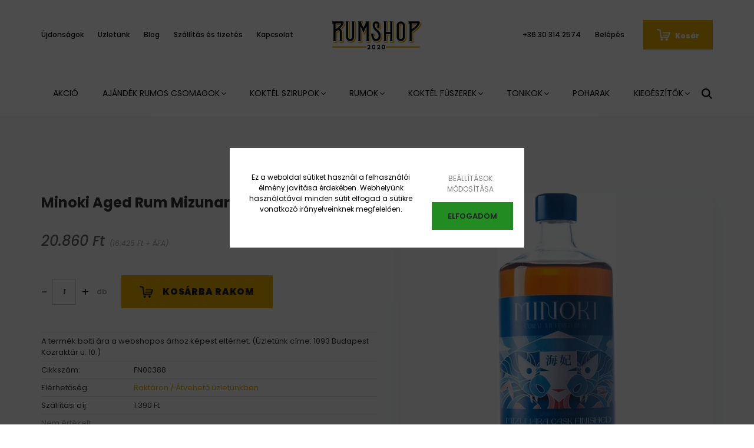

--- FILE ---
content_type: text/html; charset=UTF-8
request_url: https://www.rumshop.hu/minoki-aged-rum-mizunara-07l-40-2989
body_size: 22283
content:
<!DOCTYPE html>
<html lang="hu" dir="ltr">
<head>
    <title>Minoki Aged Rum Mizunara 0,7L 40%</title>
    <meta charset="utf-8">
    <meta name="description" content="Minoki Aged Rum Mizunara 0,7L 40% termékünk most 20.860 Ft-os áron elérhető. Vásároljon kényelmesen és biztonságosan webáruházunkból, akár percek alatt!">
    <meta name="robots" content="index, follow">
    <link rel="image_src" href="https://rumshop.cdn.shoprenter.hu/custom/rumshop/image/data/product/rumok/FN00388.png.webp?lastmod=1720620891.1605538831">
    <meta property="og:title" content="Minoki Aged Rum Mizunara 0,7L 40%" />
    <meta property="og:type" content="product" />
    <meta property="og:url" content="https://www.rumshop.hu/minoki-aged-rum-mizunara-07l-40-2989" />
    <meta property="og:image" content="https://rumshop.cdn.shoprenter.hu/custom/rumshop/image/cache/w1719h900/product/rumok/FN00388.png.webp?lastmod=1720620891.1605538831" />
    <meta property="og:description" content="A termék bolti ára a webshopos árhoz képest eltérhet. (Üzletünk címe: 1093 Budapest Közraktár u. 10.)" />
    <link href="https://rumshop.cdn.shoprenter.hu/custom/rumshop/image/data/logo/capital_02.png?lastmod=1605101555.1605538831" rel="icon" />
    <link href="https://rumshop.cdn.shoprenter.hu/custom/rumshop/image/data/logo/capital_02.png?lastmod=1605101555.1605538831" rel="apple-touch-icon" />
    <base href="https://www.rumshop.hu:443" />
    <meta name="google-site-verification" content="fh0Q9oIcqyZtT4evTfP_PslDB2zKo0BX1G3dWRPSbQg" />
<meta name="facebook-domain-verification" content="tefiu6nc5bkghse8ox8tnzotcncc9h" /> <!-- Facebook Domain megerősítés -->

    <meta name="viewport" content="width=device-width, initial-scale=1.0, maximum-scale=1.0, user-scalable=0" />
            <link href="https://www.rumshop.hu/minoki-aged-rum-mizunara-07l-40-2989" rel="canonical">
    
            
                    
                <link rel="preconnect" href="https://fonts.googleapis.com">
    <link rel="preconnect" href="https://fonts.gstatic.com" crossorigin>
    <link href="https://fonts.googleapis.com/css2?family=Poppins:ital,wght@0,400;0,500;0,600;0,700;0,800;0,900;1,400;1,500;1,600;1,700;1,800;1,900&display=swap" rel="stylesheet">
            <link rel="stylesheet" href="https://rumshop.cdn.shoprenter.hu/web/compiled/css/fancybox2.css?v=1768402760" media="screen">
            <link rel="stylesheet" href="https://rumshop.cdn.shoprenter.hu/custom/rumshop/catalog/view/theme/amsterdam_global/style/1742311735.1576771974.0.1748948891.css?v=null.1605538831" media="screen">
            <link rel="stylesheet" href="https://rumshop.cdn.shoprenter.hu/custom/rumshop/catalog/view/theme/amsterdam_global/stylesheet/stylesheet.css?v=1748948890" media="screen">
        <script>
        window.nonProductQuality = 80;
    </script>
    <script src="//ajax.googleapis.com/ajax/libs/jquery/1.10.2/jquery.min.js"></script>
    <script>window.jQuery || document.write('<script src="https://rumshop.cdn.shoprenter.hu/catalog/view/javascript/jquery/jquery-1.10.2.min.js?v=1484139539"><\/script>');</script>
    <script type="text/javascript" src="//cdn.jsdelivr.net/npm/slick-carousel@1.8.1/slick/slick.min.js"></script>

                
        
    

    <!--Header JavaScript codes--><script src="https://rumshop.cdn.shoprenter.hu/web/compiled/js/base.js?v=1768402759"></script><script src="https://rumshop.cdn.shoprenter.hu/web/compiled/js/countdown.js?v=1768402759"></script><script src="https://rumshop.cdn.shoprenter.hu/web/compiled/js/fancybox2.js?v=1768402759"></script><script src="https://rumshop.cdn.shoprenter.hu/web/compiled/js/before_starter2_head.js?v=1768402759"></script><script src="https://rumshop.cdn.shoprenter.hu/web/compiled/js/before_starter2_productpage.js?v=1768402759"></script><script src="https://rumshop.cdn.shoprenter.hu/web/compiled/js/productreview.js?v=1768402759"></script><script src="https://rumshop.cdn.shoprenter.hu/web/compiled/js/nanobar.js?v=1768402759"></script><!--Header jQuery onLoad scripts--><script>window.countdownFormat='%D:%H:%M:%S';var BASEURL='https://www.rumshop.hu';Currency={"symbol_left":"","symbol_right":" Ft","decimal_place":0,"decimal_point":",","thousand_point":".","currency":"HUF","value":1};var ShopRenter=ShopRenter||{};ShopRenter.product={"id":2989,"sku":"FN00388","currency":"HUF","unitName":"db","price":20860,"name":"Minoki Aged Rum Mizunara 0,7L 40%","brand":"","currentVariant":[],"parent":{"id":2989,"sku":"FN00388","unitName":"db","price":20860,"name":"Minoki Aged Rum Mizunara 0,7L 40%"}};$(document).ready(function(){$('.fancybox').fancybox({maxWidth:820,maxHeight:650,afterLoad:function(){wrapCSS=$(this.element).data('fancybox-wrapcss');if(wrapCSS){$('.fancybox-wrap').addClass(wrapCSS);}},helpers:{thumbs:{width:50,height:50}}});$('.fancybox-inline').fancybox({maxWidth:820,maxHeight:650,type:'inline'});});$(window).load(function(){var init_similar_products_Scroller=function(){$("#similar_products .aurora-scroll-click-mode").each(function(){var max=0;$(this).find($(".list_prouctname")).each(function(){var h=$(this).height();max=h>max?h:max;});$(this).find($(".list_prouctname")).each(function(){$(this).height(max);});});$("#similar_products .aurora-scroll-click-mode").auroraScroll({autoMode:"click",frameRate:60,speed:2.5,direction:-1,elementClass:"product-snapshot",pauseAfter:false,horizontal:true,visible:1,arrowsPosition:1},function(){initAurora();});}
init_similar_products_Scroller();var init_relatedproducts_Scroller=function(){$("#relatedproducts .aurora-scroll-click-mode").each(function(){var max=0;$(this).find($(".list_prouctname")).each(function(){var h=$(this).height();max=h>max?h:max;});$(this).find($(".list_prouctname")).each(function(){$(this).height(max);});});$("#relatedproducts .aurora-scroll-click-mode").auroraScroll({autoMode:"click",frameRate:60,speed:2.5,direction:-1,elementClass:"product-snapshot",pauseAfter:false,horizontal:true,visible:1,arrowsPosition:1},function(){initAurora();});}
init_relatedproducts_Scroller();});</script><script src="https://rumshop.cdn.shoprenter.hu/web/compiled/js/vue/manifest.bundle.js?v=1768402756"></script><script>var ShopRenter=ShopRenter||{};ShopRenter.onCartUpdate=function(callable){document.addEventListener('cartChanged',callable)};ShopRenter.onItemAdd=function(callable){document.addEventListener('AddToCart',callable)};ShopRenter.onItemDelete=function(callable){document.addEventListener('deleteCart',callable)};ShopRenter.onSearchResultViewed=function(callable){document.addEventListener('AuroraSearchResultViewed',callable)};ShopRenter.onSubscribedForNewsletter=function(callable){document.addEventListener('AuroraSubscribedForNewsletter',callable)};ShopRenter.onCheckoutInitiated=function(callable){document.addEventListener('AuroraCheckoutInitiated',callable)};ShopRenter.onCheckoutShippingInfoAdded=function(callable){document.addEventListener('AuroraCheckoutShippingInfoAdded',callable)};ShopRenter.onCheckoutPaymentInfoAdded=function(callable){document.addEventListener('AuroraCheckoutPaymentInfoAdded',callable)};ShopRenter.onCheckoutOrderConfirmed=function(callable){document.addEventListener('AuroraCheckoutOrderConfirmed',callable)};ShopRenter.onCheckoutOrderPaid=function(callable){document.addEventListener('AuroraOrderPaid',callable)};ShopRenter.onCheckoutOrderPaidUnsuccessful=function(callable){document.addEventListener('AuroraOrderPaidUnsuccessful',callable)};ShopRenter.onProductPageViewed=function(callable){document.addEventListener('AuroraProductPageViewed',callable)};ShopRenter.onMarketingConsentChanged=function(callable){document.addEventListener('AuroraMarketingConsentChanged',callable)};ShopRenter.onCustomerRegistered=function(callable){document.addEventListener('AuroraCustomerRegistered',callable)};ShopRenter.onCustomerLoggedIn=function(callable){document.addEventListener('AuroraCustomerLoggedIn',callable)};ShopRenter.onCustomerUpdated=function(callable){document.addEventListener('AuroraCustomerUpdated',callable)};ShopRenter.onCartPageViewed=function(callable){document.addEventListener('AuroraCartPageViewed',callable)};ShopRenter.customer={"userId":0,"userClientIP":"3.14.87.31","userGroupId":8,"customerGroupTaxMode":"gross","customerGroupPriceMode":"gross_net_tax","email":"","phoneNumber":"","name":{"firstName":"","lastName":""}};ShopRenter.theme={"name":"amsterdam_global","family":"amsterdam","parent":""};ShopRenter.shop={"name":"rumshop","locale":"hu","currency":{"code":"HUF","rate":1},"domain":"rumshop.myshoprenter.hu"};ShopRenter.page={"route":"product\/product","queryString":"minoki-aged-rum-mizunara-07l-40-2989"};ShopRenter.formSubmit=function(form,callback){callback();};let loadedAsyncScriptCount=0;function asyncScriptLoaded(position){loadedAsyncScriptCount++;if(position==='body'){if(document.querySelectorAll('.async-script-tag').length===loadedAsyncScriptCount){if(/complete|interactive|loaded/.test(document.readyState)){document.dispatchEvent(new CustomEvent('asyncScriptsLoaded',{}));}else{document.addEventListener('DOMContentLoaded',()=>{document.dispatchEvent(new CustomEvent('asyncScriptsLoaded',{}));});}}}}</script><script type="text/javascript"async class="async-script-tag"onload="asyncScriptLoaded('header')"src="https://onsite.optimonk.com/script.js?account=19491"></script><script type="text/javascript"src="https://rumshop.cdn.shoprenter.hu/web/compiled/js/vue/customerEventDispatcher.bundle.js?v=1768402756"></script><!--Custom header scripts--><script id="barat_hud_sr_script">if(document.getElementById("fbarat")===null){var hst=document.createElement("script");hst.src="//admin.fogyasztobarat.hu/h-api.js";hst.type="text/javascript";hst.setAttribute("data-id","3COMR2P7");hst.setAttribute("id","fbarat");var hs=document.getElementById("barat_hud_sr_script");hs.parentNode.insertBefore(hst,hs);}</script>                
            
            <script>window.dataLayer=window.dataLayer||[];function gtag(){dataLayer.push(arguments)};var ShopRenter=ShopRenter||{};ShopRenter.config=ShopRenter.config||{};ShopRenter.config.googleConsentModeDefaultValue="denied";</script>                        <script type="text/javascript" src="https://rumshop.cdn.shoprenter.hu/web/compiled/js/vue/googleConsentMode.bundle.js?v=1768402756"></script>

            <!-- Facebook Pixel Code -->
<script>
	!function(f,b,e,v,n,t,s)
	{if(f.fbq)return;n=f.fbq=function(){n.callMethod?
	n.callMethod.apply(n,arguments):n.queue.push(arguments)};
	if(!f._fbq)f._fbq=n;n.push=n;n.loaded=!0;n.version='2.0';
	n.queue=[];t=b.createElement(e);t.async=!0;
	t.src=v;s=b.getElementsByTagName(e)[0];
	s.parentNode.insertBefore(t,s)}(window, document,'script',
	'https://connect.facebook.net/en_US/fbevents.js');
	fbq('consent', 'revoke');
fbq('init', '428847254796248');
	fbq('track', 'PageView');
document.addEventListener('AuroraProductPageViewed', function(auroraEvent) {
                    fbq('track', 'ViewContent', {
                        content_type: 'product',
                        content_ids: [auroraEvent.detail.product.id.toString()],
                        value: parseFloat(auroraEvent.detail.product.grossUnitPrice),
                        currency: auroraEvent.detail.product.currency
                    }, {
                        eventID: auroraEvent.detail.event.id
                    });
                });
document.addEventListener('AuroraAddedToCart', function(auroraEvent) {
    var fbpId = [];
    var fbpValue = 0;
    var fbpCurrency = '';

    auroraEvent.detail.products.forEach(function(item) {
        fbpValue += parseFloat(item.grossUnitPrice) * item.quantity;
        fbpId.push(item.id);
        fbpCurrency = item.currency;
    });


    fbq('track', 'AddToCart', {
        content_ids: fbpId,
        content_type: 'product',
        value: fbpValue,
        currency: fbpCurrency
    }, {
        eventID: auroraEvent.detail.event.id
    });
})
window.addEventListener('AuroraMarketingCookie.Changed', function(event) {
            let consentStatus = event.detail.isAccepted ? 'grant' : 'revoke';
            if (typeof fbq === 'function') {
                fbq('consent', consentStatus);
            }
        });
</script>
<noscript><img height="1" width="1" style="display:none"
	src="https://www.facebook.com/tr?id=428847254796248&ev=PageView&noscript=1"
/></noscript>
<!-- End Facebook Pixel Code -->
            <!-- Google Tag Manager -->
<script>(function(w,d,s,l,i){w[l]=w[l]||[];w[l].push({'gtm.start':
new Date().getTime(),event:'gtm.js'});var f=d.getElementsByTagName(s)[0],
j=d.createElement(s),dl=l!='dataLayer'?'&l='+l:'';j.async=true;j.src=
'https://www.googletagmanager.com/gtm.js?id='+i+dl;f.parentNode.insertBefore(j,f);
})(window,document,'script','dataLayer','GTM-5Q2FPHB');</script>
<!-- End Google Tag Manager -->
            <!-- Global site tag (gtag.js) - Google Ads: 475196486 -->
<script async src="https://www.googletagmanager.com/gtag/js?id=AW-475196486"></script>
<script>
  window.dataLayer = window.dataLayer || [];
  function gtag(){dataLayer.push(arguments);}
  gtag('js', new Date());

  gtag('config', 'AW-475196486');
</script>
            
                <!--Global site tag(gtag.js)--><script async src="https://www.googletagmanager.com/gtag/js?id=G-XHH502FJVR"></script><script>window.dataLayer=window.dataLayer||[];function gtag(){dataLayer.push(arguments);}
gtag('js',new Date());gtag('config','G-XHH502FJVR');gtag('config','AW-475196486',{"allow_enhanced_conversions":true});</script>                                <script type="text/javascript" src="https://rumshop.cdn.shoprenter.hu/web/compiled/js/vue/GA4EventSender.bundle.js?v=1768402756"></script>

    
    
</head>
<body id="body" class="page-body product-page-body amsterdam_global-body header--style-1" role="document">
<script>var bodyComputedStyle=window.getComputedStyle(document.body);ShopRenter.theme.breakpoints={'xs':parseInt(bodyComputedStyle.getPropertyValue('--breakpoint-xs')),'sm':parseInt(bodyComputedStyle.getPropertyValue('--breakpoint-sm')),'md':parseInt(bodyComputedStyle.getPropertyValue('--breakpoint-md')),'lg':parseInt(bodyComputedStyle.getPropertyValue('--breakpoint-lg')),'xl':parseInt(bodyComputedStyle.getPropertyValue('--breakpoint-xl'))}</script><!--Google Tag Manager(noscript)--><!--Google<!--End Google Tag Manager(noscript)-->
                    

<!-- cached --><div class="Fixed nanobar bg-dark js-nanobar-first-login">
    <div class="container nanobar-container">
        <div class="row flex-column flex-sm-row">
            <div class="col-12 col-sm-8 nanobar-text-cookies align-self-center">
                <p>Ez a weboldal sütiket használ a felhasználói élmény javítása érdekében. Webhelyünk használatával minden sütit elfogad a sütikre vonatkozó irányelveinknek megfelelően.
</p>
            </div>
            <div class="col-12 col-sm-4 nanobar-buttons mt-3 m-sm-0 text-center text-sm-right">
                <a href="" class="btn btn-link nanobar-settings-button js-nanobar-settings-button">
                    Beállítások módosítása
                </a>
                <a href="" class="btn btn-primary nanobar-btn js-nanobar-close-cookies" data-button-save-text="Beállítások mentése">
                    Elfogadom
                </a>
            </div>
        </div>
        <div class="nanobar-cookies js-nanobar-cookies flex-column flex-sm-row text-left pt-3 mt-3" style="display: none;">
            <div class="form-check pt-2 pb-2 pr-2 mb-0">
                <input class="form-check-input" type="checkbox" name="required_cookies" disabled checked />
                <label class="form-check-label text-white">
                    Szükséges cookie-k
                    <div class="cookies-help-text text-muted">
                        Ezek a cookie-k segítenek abban, hogy a webáruház használható és működőképes legyen.
                    </div>
                </label>
            </div>
            <div class="form-check pt-2 pb-2 pr-2 mb-0">
                <input class="form-check-input js-nanobar-marketing-cookies" type="checkbox" name="marketing_cookies"
                         checked />
                <label class="form-check-label">
                    Marketing cookie-k
                    <div class="cookies-help-text text-muted">
                        Ezeket a cookie-k segítenek abban, hogy az Ön érdeklődési körének megfelelő reklámokat és termékeket jelenítsük meg a webáruházban.
                    </div>
                </label>
            </div>
        </div>
    </div>
</div>

<script>
    (function ($) {
        $(document).ready(function () {
            new AuroraNanobar.FirstLogNanobarCheckbox(jQuery('.js-nanobar-first-login'), 'bottom');
        });
    })(jQuery);
</script>
<!-- /cached -->

                <!-- page-wrap -->

                <div class="page-wrap">
                            
    <header class="d-none d-lg-block">
                    <nav class="navbar header-navbar p-0">
                <div class="container">
                    <div class="row no-gutters w-100">
                        <div class="col-lg-5">
                            <div class="d-flex align-items-center h-100">
                                <!-- cached -->
    <ul class="nav headermenu-list">
                    <li class="nav-item header-font-color">
                <a class="nav-link" href="https://www.rumshop.hu/index.php?route=product/list&amp;latest=67"
                    target="_self"
                                        title="Újdonságok"
                >
                    Újdonságok
                </a>
                            </li>
                    <li class="nav-item header-font-color">
                <a class="nav-link" href="https://www.rumshop.hu/uzletunk-33"
                    target="_self"
                                        title="Üzletünk"
                >
                    Üzletünk
                </a>
                            </li>
                    <li class="nav-item header-font-color">
                <a class="nav-link" href="https://www.rumshop.hu/hirek_1"
                    target="_self"
                                        title="Blog"
                >
                    Blog
                </a>
                            </li>
                    <li class="nav-item header-font-color">
                <a class="nav-link" href="https://www.rumshop.hu/szallitas-es-fizetes-36"
                    target="_self"
                                        title="Szállítás és fizetés"
                >
                    Szállítás és fizetés
                </a>
                            </li>
                    <li class="nav-item header-font-color">
                <a class="nav-link" href="https://www.rumshop.hu/kapcsolat-35"
                    target="_self"
                                        title="Kapcsolat"
                >
                    Kapcsolat
                </a>
                            </li>
            </ul>
            <script>$(function(){if($(window).width()>992){window.addEventListener('load',function(){var menu_triggers=document.querySelectorAll('.headermenu-list li.dropdown > a');for(var i=0;i<menu_triggers.length;i++){menu_triggers[i].addEventListener('focus',function(e){for(var j=0;j<menu_triggers.length;j++){menu_triggers[j].parentNode.classList.remove('focus');}
this.parentNode.classList.add('focus');},false);menu_triggers[i].addEventListener('touchend',function(e){if(!this.parentNode.classList.contains('focus')){e.preventDefault();e.target.focus();}},false);}},false);}});</script>    <!-- /cached -->
                            </div>
                        </div>
                        <div class="col-lg-2">
                            <div class="d-flex-center h-100 p-1">
                                <!-- cached -->
    <a class="navbar-brand mr-auto ml-auto" href="/"><img style="border: 0; max-width: 260px;" src="https://rumshop.cdn.shoprenter.hu/custom/rumshop/image/cache/w260h110m00/Log%C3%B3/rumshop.png?v=1735545828" title="Rumshop.hu" alt="Rumshop.hu" /></a>
<!-- /cached -->
                            </div>
                        </div>
                        <div class="col-lg-5">
                            <div class="d-flex justify-content-end align-items-center h-100">
                                <hx:include src="/_fragment?_path=_format%3Dhtml%26_locale%3Den%26_controller%3Dmodule%252Fwishlist&amp;_hash=ih%2F3VoHy8MVVW14GGzMqDIPGrmnaaErR7ooIbdzRJTU%3D"></hx:include>
                                <!-- cached -->
    <ul class="nav login-list">
                    <li class="nav-item header-font-color">
                <a class="nav-link" href="index.php?route=account/login" title="Belépés">
                    Belépés
                </a>
            </li>
            </ul>
<!-- /cached -->
                                <div id="js-cart">
                                    <hx:include src="/_fragment?_path=_format%3Dhtml%26_locale%3Den%26_controller%3Dmodule%252Fcart&amp;_hash=N7BSM1WkcM%2FU%2FOw1yh%2BsdtlZd4VmmvImIaBHYhC82vE%3D"></hx:include>
                                </div>
                            </div>
                        </div>
                    </div>
                </div>
            </nav>
            <div class="header-bottom sticky-head">
                <div class="container">
                    <nav class="navbar header-category-navbar">
                        


                    
            <div id="module_category_wrapper" class="module-category-wrapper">
    
    <div id="category" class="module content-module header-position category-module" >
                                    <div class="module-head">
                                <h3 class="module-head-title">Kategóriák / Termékek</h3>
                    </div>
                            <div class="module-body">
                        <div id="category-nav">
            


<ul class="nav nav-fill category category-menu sf-menu sf-horizontal cached">
    <li id="cat_160" class="nav-item item category-list module-list even">
    <a href="https://www.rumshop.hu/akcios-termekek" class="nav-link">
        Akció
    </a>
    </li><li id="cat_166" class="nav-item item category-list module-list parent odd">
    <a href="https://www.rumshop.hu/ajandek-rumos-csomagok" class="nav-link">
        Ajándék Rumos Csomagok
    </a>
            <ul class="nav flex-column children"><li id="cat_182" class="nav-item item category-list module-list even">
    <a href="https://www.rumshop.hu/ajandek-rumos-csomagok/diszdobozos-rumos-szettek-182" class="nav-link">
        Díszdobozos Rumos Szettek
    </a>
    </li><li id="cat_170" class="nav-item item category-list module-list odd">
    <a href="https://www.rumshop.hu/ajandek-rumos-csomagok/rumandtonik-parositasok-170" class="nav-link">
        Rum&amp;Tonik Párosítások
    </a>
    </li><li id="cat_360" class="nav-item item category-list module-list even">
    <a href="https://www.rumshop.hu/ajandek-rumos-csomagok/rumos-koktelcsomagok-360" class="nav-link">
        Rumos koktélcsomagok
    </a>
    </li></ul>
    </li><li id="cat_174" class="nav-item item category-list module-list parent even">
    <a href="https://www.rumshop.hu/koktel-szirupok-174" class="nav-link">
        Koktél Szirupok
    </a>
            <ul class="nav flex-column children"><li id="cat_176" class="nav-item item category-list module-list even">
    <a href="https://www.rumshop.hu/koktel-szirupok-174/cukormentes-koktel-szirupok-176" class="nav-link">
        Cukormentes Koktél Szirupok
    </a>
    </li><li id="cat_177" class="nav-item item category-list module-list odd">
    <a href="https://www.rumshop.hu/koktel-szirupok-174/gyumolcsos-koktel-szirupok-177" class="nav-link">
        Gyümölcsös Koktél Szirupok
    </a>
    </li><li id="cat_175" class="nav-item item category-list module-list even">
    <a href="https://www.rumshop.hu/koktel-szirupok-174/kis-uveges-koktelszirupok-175" class="nav-link">
        Kávés Koktél Szirupok
    </a>
    </li><li id="cat_371" class="nav-item item category-list module-list odd">
    <a href="https://www.rumshop.hu/koktel-szirupok-174/kesz-limonade-premixek-371" class="nav-link">
        Kész limonádé premixek
    </a>
    </li><li id="cat_185" class="nav-item item category-list module-list even">
    <a href="https://www.rumshop.hu/koktel-szirupok-174/koktel-purek-185" class="nav-link">
        Koktél pürék
    </a>
    </li></ul>
    </li><li id="cat_138" class="nav-item item category-list module-list parent odd">
    <a href="https://www.rumshop.hu/rumok-138" class="nav-link">
        RUMOK
    </a>
            <ul class="nav flex-column children"><li id="cat_404" class="nav-item item category-list module-list even">
    <a href="https://www.rumshop.hu/rumok-138/top10-rum-404" class="nav-link">
        Top10 rum
    </a>
    </li><li id="cat_446" class="nav-item item category-list module-list odd">
    <a href="https://www.rumshop.hu/rumok-138/alkoholmentes-rumok-446" class="nav-link">
        Alkoholmentes rumok
    </a>
    </li><li id="cat_161" class="nav-item item category-list module-list even">
    <a href="https://www.rumshop.hu/rumok-138/dark-rum-161" class="nav-link">
        Dark Rum
    </a>
    </li><li id="cat_162" class="nav-item item category-list module-list odd">
    <a href="https://www.rumshop.hu/rumok-138/overproof-rum-162" class="nav-link">
        Overproof Rum
    </a>
    </li><li id="cat_163" class="nav-item item category-list module-list even">
    <a href="https://www.rumshop.hu/rumok-138/rum-likorok-163" class="nav-link">
        Rum Likőrök
    </a>
    </li><li id="cat_164" class="nav-item item category-list module-list odd">
    <a href="https://www.rumshop.hu/rumok-138/spiced-rum-164" class="nav-link">
        Spiced Rum
    </a>
    </li><li id="cat_165" class="nav-item item category-list module-list even">
    <a href="https://www.rumshop.hu/rumok-138/white-rum-165" class="nav-link">
        White Rum
    </a>
    </li><li id="cat_180" class="nav-item item category-list module-list odd">
    <a href="https://www.rumshop.hu/rumok-138/gold-rum-180" class="nav-link">
        Gold Rum
    </a>
    </li><li id="cat_181" class="nav-item item category-list module-list even">
    <a href="https://www.rumshop.hu/rumok-138/izesitett-rum-181" class="nav-link">
        Ízesített Rum
    </a>
    </li></ul>
    </li><li id="cat_139" class="nav-item item category-list module-list parent even">
    <a href="https://www.rumshop.hu/rum-fuszerek-139" class="nav-link">
        Koktél Fűszerek
    </a>
            <ul class="nav flex-column children"><li id="cat_218" class="nav-item item category-list module-list even">
    <a href="https://www.rumshop.hu/rum-fuszerek-139/papirzacsko-xxs-es-218" class="nav-link">
        Papírzacskó XXS-es
    </a>
    </li><li id="cat_171" class="nav-item item category-list module-list odd">
    <a href="https://www.rumshop.hu/rum-fuszerek-139/kis-tegelyes-koktel-fuszerek-171" class="nav-link">
        Kis Tégelyes Koktél Fűszerek
    </a>
    </li><li id="cat_216" class="nav-item item category-list module-list even">
    <a href="https://www.rumshop.hu/rum-fuszerek-139/papirzacsko-s-es-216" class="nav-link">
        Papírzacskó S-es
    </a>
    </li><li id="cat_172" class="nav-item item category-list module-list odd">
    <a href="https://www.rumshop.hu/rum-fuszerek-139/kozepes-tegelyes-koktel-fuszerek" class="nav-link">
        Közepes Tégelyes Koktél Fűszerek
    </a>
    </li><li id="cat_173" class="nav-item item category-list module-list even">
    <a href="https://www.rumshop.hu/rum-fuszerek-139/nagy-tegelyes-koktel-fuszerek-173" class="nav-link">
        Nagy Tégelyes Koktél Fűszerek
    </a>
    </li><li id="cat_184" class="nav-item item category-list module-list odd">
    <a href="https://www.rumshop.hu/rum-fuszerek-139/fem-dobozos-koktel-fuszerek-184" class="nav-link">
        Fém dobozos Koktél Fűszerek
    </a>
    </li><li id="cat_195" class="nav-item item category-list module-list even">
    <a href="https://www.rumshop.hu/rum-fuszerek-139/papirzacsko-m-es-195" class="nav-link">
        Papírzacskó M-es
    </a>
    </li><li id="cat_197" class="nav-item item category-list module-list odd">
    <a href="https://www.rumshop.hu/rum-fuszerek-139/papirzacsko-xl-es-197" class="nav-link">
        Papírzacskó XL-es
    </a>
    </li><li id="cat_198" class="nav-item item category-list module-list even">
    <a href="https://www.rumshop.hu/rum-fuszerek-139/ledig-xxl-es-198" class="nav-link">
        Lédig XXL-es
    </a>
    </li><li id="cat_208" class="nav-item item category-list module-list odd">
    <a href="https://www.rumshop.hu/rum-fuszerek-139/omlesztett-208" class="nav-link">
        Ömlesztett
    </a>
    </li></ul>
    </li><li id="cat_140" class="nav-item item category-list module-list parent odd">
    <a href="https://www.rumshop.hu/tonikok-140" class="nav-link">
        TONIKOK
    </a>
            <ul class="nav flex-column children"><li id="cat_188" class="nav-item item category-list module-list even">
    <a href="https://www.rumshop.hu/tonikok-140/cukormentes-tonikok-188" class="nav-link">
        Cukormentes Tonikok
    </a>
    </li><li id="cat_156" class="nav-item item category-list module-list odd">
    <a href="https://www.rumshop.hu/tonikok-140/egyeb-uditok-156" class="nav-link">
        Egyéb Üdítők
    </a>
    </li><li id="cat_155" class="nav-item item category-list module-list even">
    <a href="https://www.rumshop.hu/tonikok-140/izesitett-tonikok-155" class="nav-link">
        Ízesített Tonikok
    </a>
    </li><li id="cat_191" class="nav-item item category-list module-list odd">
    <a href="https://www.rumshop.hu/tonikok-140/light-tonikok-191" class="nav-link">
        Light Tonikok
    </a>
    </li><li id="cat_154" class="nav-item item category-list module-list even">
    <a href="https://www.rumshop.hu/tonikok-140/original-tonik-154" class="nav-link">
        Original Tonikok
    </a>
    </li><li id="cat_167" class="nav-item item category-list module-list odd">
    <a href="https://www.rumshop.hu/tonikok-140/tonik-csomagok-167" class="nav-link">
        Tonik Csomagok
    </a>
    </li></ul>
    </li><li id="cat_141" class="nav-item item category-list module-list even">
    <a href="https://www.rumshop.hu/poharak" class="nav-link">
        POHARAK
    </a>
    </li><li id="cat_142" class="nav-item item category-list module-list parent odd">
    <a href="https://www.rumshop.hu/kiegeszitok-142" class="nav-link">
        KIEGÉSZÍTŐK
    </a>
            <ul class="nav flex-column children"><li id="cat_193" class="nav-item item category-list module-list even">
    <a href="https://www.rumshop.hu/kiegeszitok-142/rum-kostolok-193" class="nav-link">
        Rum kóstolók
    </a>
    </li><li id="cat_365" class="nav-item item category-list module-list odd">
    <a href="https://www.rumshop.hu/kiegeszitok-142/szivoszalak-365" class="nav-link">
        Szívószálak
    </a>
    </li><li id="cat_204" class="nav-item item category-list module-list even">
    <a href="https://www.rumshop.hu/kiegeszitok-142/vasarlasi-utalvany-204" class="nav-link">
        Vásárlási utalvány
    </a>
    </li></ul>
    </li>
</ul>

<script>$(function(){$("ul.category").superfish({animation:{opacity:'show'},popUpSelector:"ul.category,ul.children,.js-subtree-dropdown",delay:100,speed:'fast',hoverClass:'js-sf-hover'});});</script>        </div>
            </div>
                                </div>
    
            </div>
    
                                                    
<div class="dropdown search-module">
    <input
        class="disableAutocomplete search-module-input"
        type="text"
        placeholder="keresés..."
        value=""
        id="filter_keyword" 
    />
    <button class="btn btn-link search-module-button">
        <svg width="18" height="18" viewBox="0 0 18 18" fill="none" xmlns="https://www.w3.org/2000/svg">
    <path d="M13.2094 11.6185C14.0951 10.4089 14.6249 8.92316 14.6249 7.31249C14.6249 3.28052 11.3444 0 7.31245 0C3.28048 0 0 3.28052 0 7.31249C0 11.3445 3.28052 14.625 7.31249 14.625C8.92316 14.625 10.409 14.0951 11.6186 13.2093L16.4092 17.9999L18 16.4091C18 16.4091 13.2094 11.6185 13.2094 11.6185ZM7.31249 12.375C4.52086 12.375 2.25001 10.1041 2.25001 7.31249C2.25001 4.52086 4.52086 2.25001 7.31249 2.25001C10.1041 2.25001 12.375 4.52086 12.375 7.31249C12.375 10.1041 10.1041 12.375 7.31249 12.375Z" fill="currentColor"/>
</svg>

    </button>

    <input type="hidden" id="filter_description" value="0"/>
    <input type="hidden" id="search_shopname" value="rumshop"/>
    <div id="results" class="dropdown-menu search-results"></div>
</div>

<script type="text/javascript">$(document).ready(function(){var headerBottom=document.querySelector('.header-bottom');var searchInput=document.querySelector('.search-module-input');document.querySelector('.search-module-button').addEventListener('click',function(){if(headerBottom.classList.contains('active')){if(searchInput.value===''){headerBottom.classList.remove('active');}else{moduleSearch();}}else{searchInput.focus();headerBottom.classList.add('active');}});searchInput.addEventListener('keyup',function(event){if(event.keyCode===13){moduleSearch();}});searchInput.addEventListener('keyup',function(event){if(event.keyCode===27){headerBottom.classList.remove('active');}});});</script>


                                            </nav>
                </div>
            </div>
            </header>

    
            
            <main>
                            <section class="product-pathway-container">
        <div class="container">
                    <nav aria-label="breadcrumb">
        <ol class="breadcrumb" itemscope itemtype="https://schema.org/BreadcrumbList">
                            <li class="breadcrumb-item"  itemprop="itemListElement" itemscope itemtype="https://schema.org/ListItem">
                                            <a itemprop="item" href="https://www.rumshop.hu">
                            <span itemprop="name">Kezdőlap</span>
                        </a>
                        <svg xmlns="https://www.w3.org/2000/svg" class="icon-arrow icon-arrow-right" viewBox="0 0 34 34" width="6" height="6">
<path fill="currentColor" d="M24.6 34.1c-0.5 0-1-0.2-1.4-0.6L8.1 18.4c-0.8-0.8-0.8-2 0-2.8L23.2 0.6c0.8-0.8 2-0.8 2.8 0s0.8 2 0 2.8l-13.7 13.7 13.7 13.7c0.8 0.8 0.8 2 0 2.8C25.6 33.9 25.1 34.1 24.6 34.1z"/>
</svg>                    
                    <meta itemprop="position" content="1" />
                </li>
                            <li class="breadcrumb-item"  itemprop="itemListElement" itemscope itemtype="https://schema.org/ListItem">
                                            <a itemprop="item" href="https://www.rumshop.hu/rumok-138">
                            <span itemprop="name">RUMOK</span>
                        </a>
                        <svg xmlns="https://www.w3.org/2000/svg" class="icon-arrow icon-arrow-right" viewBox="0 0 34 34" width="6" height="6">
<path fill="currentColor" d="M24.6 34.1c-0.5 0-1-0.2-1.4-0.6L8.1 18.4c-0.8-0.8-0.8-2 0-2.8L23.2 0.6c0.8-0.8 2-0.8 2.8 0s0.8 2 0 2.8l-13.7 13.7 13.7 13.7c0.8 0.8 0.8 2 0 2.8C25.6 33.9 25.1 34.1 24.6 34.1z"/>
</svg>                    
                    <meta itemprop="position" content="2" />
                </li>
                            <li class="breadcrumb-item"  itemprop="itemListElement" itemscope itemtype="https://schema.org/ListItem">
                                            <a itemprop="item" href="https://www.rumshop.hu/rumok-138/dark-rum-161">
                            <span itemprop="name">Dark Rum</span>
                        </a>
                        <svg xmlns="https://www.w3.org/2000/svg" class="icon-arrow icon-arrow-right" viewBox="0 0 34 34" width="6" height="6">
<path fill="currentColor" d="M24.6 34.1c-0.5 0-1-0.2-1.4-0.6L8.1 18.4c-0.8-0.8-0.8-2 0-2.8L23.2 0.6c0.8-0.8 2-0.8 2.8 0s0.8 2 0 2.8l-13.7 13.7 13.7 13.7c0.8 0.8 0.8 2 0 2.8C25.6 33.9 25.1 34.1 24.6 34.1z"/>
</svg>                    
                    <meta itemprop="position" content="3" />
                </li>
                            <li class="breadcrumb-item active" aria-current="page" itemprop="itemListElement" itemscope itemtype="https://schema.org/ListItem">
                                            <span itemprop="name">Minoki Aged Rum Mizunara 0,7L 40%</span>
                    
                    <meta itemprop="position" content="4" />
                </li>
                    </ol>
    </nav>


        </div>
    </section>
    <section class="product-page-section one-column-content">
        <div class="flypage" itemscope itemtype="//schema.org/Product">
                            <div class="page-body">
                        <section class="product-page-top">
            <form action="https://www.rumshop.hu/index.php?route=checkout/cart" method="post" enctype="multipart/form-data" id="product">
                                <div class="container">
                    <div class="row">
                        <div class="col-12 col-md-6 product-page-left">
                            <h1 class="page-head-title product-page-head-title">
                                <span class="product-page-product-name" itemprop="name">Minoki Aged Rum Mizunara 0,7L 40%</span>
                                                            </h1>
                                                            <div class="product-page-right-box product-page-price-wrapper" itemprop="offers" itemscope itemtype="//schema.org/Offer">
        <div class="product-page-price-line">
                <span class="product-price product-page-price">20.860 Ft</span>
                    <span class="postfix"> (16.425 Ft + ÁFA)</span>
                        <meta itemprop="price" content="20860"/>
        <meta itemprop="priceValidUntil" content="2027-01-18"/>
        <meta itemprop="pricecurrency" content="HUF"/>
        <meta itemprop="category" content="Dark Rum"/>
        <link itemprop="url" href="https://www.rumshop.hu/minoki-aged-rum-mizunara-07l-40-2989"/>
        <link itemprop="availability" href="http://schema.org/InStock"/>
    </div>
        </div>
                                                        <div class="product-cart-box">
								
                                
                                                                                                    
                                
                                                                <div class="product-addtocart">
    <div class="product-addtocart-wrapper">
        <svg class="svg-icon svg-cart-icon" width="23" height="20" viewBox="0 0 23 20" fill="none" xmlns="https://www.w3.org/2000/svg">
    <path d="M8.54462 16.1795C7.48943 16.1795 6.63395 17.0346 6.63395 18.0893C6.63395 19.1449 7.48943 20 8.54462 20C9.5994 20 10.4549 19.1449 10.4549 18.0893C10.4549 17.0346 9.5994 16.1795 8.54462 16.1795Z" fill="currentColor"/>
    <path d="M16.8826 16.1795C15.827 16.1795 14.9719 17.0346 14.9719 18.0893C14.9719 19.1449 15.827 20 16.8826 20C17.9374 20 18.7933 19.1449 18.7933 18.0893C18.7933 17.0346 17.9374 16.1795 16.8826 16.1795Z" fill="currentColor"/>
    <path d="M21.6818 5.70735L11.0989 5.70647C10.5697 5.70647 10.1408 6.13543 10.1408 6.6646C10.1408 7.19376 10.5697 7.62273 11.0989 7.62273L20.4621 7.62226L19.8681 9.6324L10.3485 9.63443C9.85765 9.63443 9.45967 10.0324 9.45967 10.5233C9.45967 11.0142 9.85765 11.4122 10.3485 11.4122L19.3419 11.4157L18.7835 13.2957H8.05545L7.34366 7.62143L6.66401 2.09351C6.60869 1.6561 6.29156 1.29695 5.86431 1.18798L1.33917 0.0336038C0.76466 -0.113048 0.180132 0.233957 0.0335732 0.808465C-0.112986 1.38297 0.233926 1.96755 0.808434 2.11406L4.62557 3.08784L6.11204 14.2433C6.11204 14.2433 6.1626 15.5446 7.34445 15.5446H19.2026C20.1962 15.5446 20.3883 14.5086 20.3883 14.5086L22.7384 7.52881C22.7384 7.52788 23.4352 5.70735 21.6818 5.70735Z" fill="currentColor"/>
</svg>

        <div class="product_table_quantity"><span class="quantity-text">Menny.:</span><input class="quantity_to_cart quantity-to-cart" type="number" min="1" step="1" name="quantity" aria-label="quantity input"value="1"/><span class="quantity-name-text">db</span></div><div class="product_table_addtocartbtn"><a rel="nofollow, noindex" href="https://www.rumshop.hu/index.php?route=checkout/cart&product_id=2989&quantity=1" data-product-id="2989" data-name="Minoki Aged Rum Mizunara 0,7L 40%" data-price="20860.004" data-quantity-name="db" data-price-without-currency="20860.00" data-currency="HUF" data-product-sku="FN00388" data-brand="" id="add_to_cart" class="button btn btn-primary button-add-to-cart"><span>Kosárba rakom</span></a></div>
        <div>
            <input type="hidden" name="product_id" value="2989"/>
            <input type="hidden" name="product_collaterals" value=""/>
            <input type="hidden" name="product_addons" value=""/>
            <input type="hidden" name="redirect" value="https://www.rumshop.hu/index.php?route=product/product&amp;product_id=2989"/>
                    </div>
    </div>
    <div class="text-minimum-wrapper small text-muted">
                    </div>
</div>
<script>
    if ($('.notify-request').length) {
        $('#body').on('keyup keypress', '.quantity_to_cart.quantity-to-cart', function (e) {
            if (e.which === 13) {
                return false;
            }
        });
    }

    $(function () {
        var $productAddtocartWrapper = $('.product-page-left');
        $productAddtocartWrapper.find('.button-add-to-cart').prepend($productAddtocartWrapper.find('.svg-cart-icon'));
        $(window).on('beforeunload', function () {
            $('a.button-add-to-cart:not(.disabled)').removeAttr('href').addClass('disabled button-disabled');
        });
    });
</script>
    <script>
        (function () {
            var clicked = false;
            var loadingClass = 'cart-loading';

            $('#add_to_cart').click(function clickFixed(event) {
                if (clicked === true) {
                    return false;
                }

                if (window.AjaxCart === undefined) {
                    var $this = $(this);
                    clicked = true;
                    $this.addClass(loadingClass);
                    event.preventDefault();

                    $(document).on('cart#listener-ready', function () {
                        clicked = false;
                        event.target.click();
                        $this.removeClass(loadingClass);
                    });
                }
            });
        })();
    </script>

                                                            </div>
                                <div class="position-1-wrapper">
        <table class="product-parameters table">
                            
                            
                                <tr class="product-parameter-row product-short-description-row">
        <td colspan="2" class="param-value product-short-description">
            A termék bolti ára a webshopos árhoz képest eltérhet. (Üzletünk címe: 1093 Budapest Közraktár u. 10.)
        </td>
    </tr>

                            <tr class="product-parameter-row productsku-param-row">
    <td class="param-label productsku-param">Cikkszám:</td>
    <td class="param-value productsku-param"><span itemprop="sku" content="FN00388">FN00388</span></td>
</tr>
                            
                            <tr class="product-parameter-row productstock-param-row stock_status_id-9">
    <td class="param-label productstock-param">Elérhetőség:</td>
    <td class="param-value productstock-param"><span style="color:#e7ad00;">Raktáron / Átvehető üzletünkben</span></td>
</tr>

                            <tr class="product-parameter-row productshipping-param-row">
    <td class="param-label productshipping-param">Szállítási díj:</td>
    <td class="param-value productshipping-param">1.390 Ft</td>
</tr>

                            
                                        <tr class="product-parameter-row productrating-param-row">
        <td colspan="2" class="param-value productrating-param">
            <a href="javascript:{}" rel="nofollow" class="d-inline-flex productrating-param-link js-scroll-productreview">
                                    Nem értékelt
                            </a>
        </td>
    </tr>

                            <tr class="product-parameter-row product-wishlist-param-row">
    <td class="no-border" colspan="2">
        <div class="position_1_param">
            <a href="#" class="js-add-to-wishlist d-flex align-items-center" title="Kívánságlistára teszem" data-id="2989">
    <svg xmlns="https://www.w3.org/2000/svg" width="22" height="20" fill="none" viewBox="0 0 25 23">
    <path class="icon-heart" d="M12.6 21.3L3 11.3C1.3 9.6.8 6.9 1.9 4.7a5.85 5.85 0 0 1 4.2-3.1c1.8-.3 3.6.3 4.9 1.6l1.6 1.6 1.6-1.6c1.3-1.3 3.1-1.9 4.9-1.6s3.3 1.4 4.2 3.1c1.1 2.2.7 4.8-1.1 6.5l-9.6 10.1z" stroke="currentColor" fill="currentColor" stroke-width="1.5" stroke-linejoin="round" />
</svg>
    <span class="ml-1">
        Kívánságlistára teszem
    </span>
</a>
        </div>
    </td>
</tr>

                    </table>
    </div>

                        </div>
                        <div class="col-12 col-md-6 order-first order-md-last product-page-right">
                            <div class="product-image-box">
                                <div class="product-page-image position-relative">
                                    
    <div id="product-image-container">
    <div class="product-image-main">
                <a href="https://rumshop.cdn.shoprenter.hu/custom/rumshop/image/cache/w900h900wt1/product/rumok/FN00388.png.webp?lastmod=1720620891.1605538831"
           title="Kép 1/1 - Minoki Aged Rum Mizunara 0,7L 40%"
           class="product-image-link fancybox-product" id="product-image-link"
           data-fancybox-group="gallery"
            >
            <img class="product-image img-fluid" itemprop="image" src="https://rumshop.cdn.shoprenter.hu/custom/rumshop/image/cache/w530h530wt1/product/rumok/FN00388.png.webp?lastmod=1720620891.1605538831" data-index="0" title="Minoki Aged Rum Mizunara 0,7L 40%" alt="Minoki Aged Rum Mizunara 0,7L 40%" id="image"/>
        </a>
    </div>

                </div>

<script>$(document).ready(function(){var $productImageLink=$('#product-image-link');var $productImage=$('#image');var $productImageVideo=$('#product-image-video');var $productSecondaryImage=$('.product-secondary-image');var imageTitle=$productImageLink.attr('title');$productSecondaryImage.on('click',function(){$productImage.attr('src',$(this).data('secondary_src'));$productImage.attr('data-index',$(this).data('index'));$productImageLink.attr('href',$(this).data('popup'));$productSecondaryImage.removeClass('thumb-active');$(this).addClass('thumb-active');if($productImageVideo.length){if($(this).data('video_image')){$productImage.hide();$productImageVideo.show();}else{$productImageVideo.hide();$productImage.show();}}});$productImageLink.on('click',function(){$(this).attr("title",imageTitle);$.fancybox.open([{"href":"https:\/\/rumshop.cdn.shoprenter.hu\/custom\/rumshop\/image\/cache\/w900h900wt1\/product\/rumok\/FN00388.png.webp?lastmod=1720620891.1605538831","title":"K\u00e9p 1\/1 - Minoki Aged Rum Mizunara 0,7L 40%"}],{index:$productImageLink.find('img').attr('data-index'),maxWidth:900,maxHeight:900,live:false,helpers:{thumbs:{width:50,height:50}},tpl:{next:'<a title="Következő" class="fancybox-nav fancybox-next"><span></span></a>',prev:'<a title="Előző" class="fancybox-nav fancybox-prev"><span></span></a>'}});return false;});});</script>

                                </div>
                                                                    <div class="product-image-bottom-position-wrapper">
                                            <div id="section-product_advantages" class="section-wrapper ">
    
        <section class="product-advantages-section">
        <div class="product-advantages d-flex align-items-start">
                    </div>
    </section>


</div>

                                    </div>
                                                                    <div class="position-5-wrapper">
                    
            </div>

                            </div>
                                                    </div>
                    </div>
                </div>
            </form>
    </section>
    <section class="product-page-middle-1">
        <div class="container">
            <div class="row">
                <div class="col-12 column-content one-column-content product-one-column-content">
                    
                        <div class="position-2-wrapper">
        <div class="position-2-container">
                            


        

                            


                    
    <div id="productdescriptionnoparameters-wrapper" class="module-productdescriptionnoparameters-wrapper">

    <div id="productdescriptionnoparameters" class="module home-position product-position productdescriptionnoparameters" >
            <div class="module-head">
        <h3 class="module-head-title">Leírás</h3>
    </div>
        <div class="module-body">
                        <span class="product-desc" itemprop="description"><p><p>A Japán Rum Minokit gazdag japán legendák hátterében hozták létre. Minokiról nevezték el - az óceán hercegnőjéről, aki a sárkányt és a Fuji-hegyet ábrázoló üveg tervezésében is szerepel Japán szimbólumaként.
</p>
<p>A Minoki Mizunara Cask Finished Rum a legfinomabb japán és csendes-óceáni rumokból készült , amelyeket végül japán Mizunara tölgyfahordókban érleltek, mielőtt a partra mosott és kifehéredett japán korallokon átszűrték, így tökéletesen sima keveréket hoztak létre japán trópusi gyümölcsök illatával. és a végén fűszerezett-vaníliával.
</p>
<p>Szín: mély borostyán, szinte átlátszatlan<br />
	Illat: vanília, tölgy, japán trópusi gyümölcs<br />
	Íz: vanília, tölgy, piros gyümölcsök, tanninok, gyömbér<br />
	Lecsengés: hosszú, vaníliás-tölgyes, egy csipetnyi fűszeres gyömbérrel
</p>
</p></span>
            </div>
                                </div>
    
            </div>
    
                    </div>
    </div>

                </div>
            </div>
        </div>
    </section>
    <section class="product-page-middle-2">
        <div class="container">
            <div class="row product-positions-tabs">
                <div class="col-12">
                                <div class="position-3-wrapper">
            <div class="position-3-container">
                <ul class="nav nav-tabs product-page-nav-tabs" id="flypage-nav" role="tablist">
                                                                        <li class="nav-item">
                               <a class="nav-link js-scrollto-productparams disable-anchorfix accordion-toggle active" id="productparams-tab" data-toggle="tab" href="#tab-productparams" role="tab" title="Paraméterek" data-tab="#tab_productparams">
                                   <span>
                                       Paraméterek
                                   </span>
                               </a>
                            </li>
                                                                                                <li class="nav-item">
                               <a class="nav-link js-scrollto-productreview disable-anchorfix accordion-toggle " id="productreview-tab" data-toggle="tab" href="#tab-productreview" role="tab" title="Vélemények" data-tab="#tab_productreview">
                                   <span>
                                       Vélemények
                                   </span>
                               </a>
                            </li>
                                                            </ul>
                <div class="tab-content product-page-tab-content">
                                                                        <div class="tab-pane fade show active" id="tab-productparams" role="tabpanel" aria-labelledby="productparams-tab" data-tab="#tab_productparams">
                                


                    
    <div id="productparams-wrapper" class="module-productparams-wrapper">
    
    <div id="productparams" class="module home-position product-position productparams" >
            <div class="module-head">
        <h3 class="module-head-title">Paraméterek</h3>
    </div>
        <div class="module-body">
                        <table class="parameter-table table m-0">
            <tr>
            <td>Alkoholtartalom</td>
            <td><strong>40%</strong></td>
        </tr>
            <tr>
            <td>Űrtartalom</td>
            <td><strong>0.7L</strong></td>
        </tr>
            <tr>
            <td>Származási hely</td>
            <td><strong>Japán</strong></td>
        </tr>
    </table>            </div>
                                </div>
    
            </div>
    
                            </div>
                                                                                                <div class="tab-pane fade " id="tab-productreview" role="tabpanel" aria-labelledby="productreview-tab" data-tab="#tab_productreview">
                                


                    
        <div id="productreview_wrapper" class="module-productreview-wrapper">

    <div id="productreview" class="module home-position product-position productreview" >
            <div class="module-head">
        <h3 class="module-head-title js-scrollto-productreview">Vélemények</h3>
    </div>
        <div class="module-body">
                <div class="product-review-list">
        <div class="module-body">
            <div id="review_msg" class="js-review-msg"></div>
            <div class="product-review-summary row mb-5">
                                    <div class="col-md-9 col-sm-8 product-review-no-reviews">
                        <div class="content">
                            <svg height="30" viewBox="0 0 60 60" width="30" xmlns="https://www.w3.org/2000/svg">
    <g>
        <path fill="currentColor" d="m24 22c0-1.2133867-.7309265-2.3072956-1.8519497-2.7716386s-2.4113767-.2076757-3.2693706.6503183c-.857994.8579939-1.1146613 2.1483474-.6503183 3.2693706s1.5582519 1.8519497 2.7716386 1.8519497c1.6568542 0 3-1.3431458 3-3zm-4 0c0-.5522847.4477153-1 1-1s1 .4477153 1 1-.4477153 1-1 1-1-.4477153-1-1z"/>
        <path fill="currentColor" d="m29 19c-1.6568542 0-3 1.3431458-3 3s1.3431458 3 3 3 3-1.3431458 3-3-1.3431458-3-3-3zm0 4c-.5522847 0-1-.4477153-1-1s.4477153-1 1-1 1 .4477153 1 1-.4477153 1-1 1z"/>
        <path fill="currentColor" d="m19.16 32.09c-.3054145.7358104-.1681613 1.5810824.3543811 2.1824511.5225424.6013688 1.3403808.8552655 2.1116189.6555489 2.3992638-.5760367 4.9035799-.5513061 7.291.072.7030491-.0049246 1.3569903-.361345 1.7421436-.949528.3851533-.5881829.4504131-1.330083.1738564-1.976472-.9016187-2.4468486-3.2344106-4.0710073-5.8420861-4.067433-2.6076756.0035743-4.9360063 1.6341219-5.8309139 4.083433zm9.73.91c-2.577531-.6714146-5.2829199-.680702-7.865-.027-.0308735-.0319333-.0369833-.0804041-.015-.119.5879716-1.6986108 2.1869506-2.8387012 3.9844444-2.8409548 1.7974938-.0022537 3.3993265 1.1338237 3.9915556 2.8309548.014.017.033.074-.096.156z"/>
        <path fill="currentColor" d="m47.677 33.6c-.5310149-.9838946-1.5589546-1.5972042-2.677-1.5972042s-2.1459851.6133096-2.677 1.5972042l-2.263 4.13-.832-5.117c-.0531597-.319565.0506683-.6451905.279-.875l9.643-9.912c.7845986-.8126472 1.0514335-1.9945549.6920794-3.065468-.3593542-1.0709132-1.2851032-1.852639-2.4010794-2.027532l-13.141-2.01c-.3353667-.0499202-.6225938-.2663757-.763-.575l-5.809-12.408c-.4932945-1.06056041-1.55683-1.73883331-2.7265-1.73883331s-2.2332055.6782729-2.7265 1.73883331l-5.813 12.415c-.1417885.3060356-.4282959.5199762-.762.569l-13.141 2.009c-1.11732238.1758413-2.04339789.9599435-2.40107504 2.032975-.35767716 1.0730314-.0872781 2.2559585.70107504 3.067025l9.641 9.915c.2217304.2277742.3219612.5473992.27.861l-2.255 13.881c-.18703386 1.1391695.29326966 2.2850572 1.23667208 2.9503997s2.18402792.7331544 3.19432792.1746003l11.577-6.415c.2987594-.1689881.6642406-.1689881.963 0l8.888 4.918-3.989 7.292c-.5299007.9530393-.5180591 2.1148575.0311567 3.0568982.5492159.9420406 1.5544267 1.5247181 2.6448433 1.5331018h23.877c1.0890798-.0089962 2.0929411-.5908476 2.6420854-1.5313881.5491443-.9405404.5624102-2.1007613.0349146-3.0536119zm-21.214 7.86c-.90536-.5086051-2.0099018-.5104983-2.917-.005l-11.571 6.412c-.3401755.1878612-.7578781.1643418-1.0748147-.0605191-.3169365-.2248608-.4771231-.6113435-.4121853-.9944809l2.261-13.884c.1533646-.9429225-.1515214-1.9025149-.821-2.584l-9.637-9.906c-.26669467-.2743591-.3585669-.6743247-.23832846-1.0375624.12023843-.3632378.43260851-.6293917.81032846-.6904376l13.137-2.01c.9972691-.1460552 1.8535564-.7853562 2.277-1.7l5.81-12.412c.1647501-.35625982.5214905-.58432637.914-.58432637s.7492499.22806655.914.58432637l5.807 12.4c.4207888.9193146 1.2779271 1.5634852 2.278 1.712l13.139 2.01c.3774211.0602425.689977.3254682.8108389.6880537.1208618.3625856.0299525.7622996-.2358389 1.0369463l-9.63 9.9c-.6762643.6842291-.9847256 1.6504934-.83 2.6l1.246 7.649-3.165 5.784zm30.475 16.54h-23.877c-.3824409-.0090146-.7320482-.2182168-.9207625-.5509768-.1887143-.3327599-.1888044-.7401797-.0002375-1.0730232l11.938-21.821c.1806912-.3416598.535502-.5553885.922-.5553885s.7413088.2137287.922.5553885l11.938 21.821c.1880128.3330739.1875106.740365-.001323 1.0729743-.1888335.3326092-.538314.5417735-.920677.5510257z"/>
        <path fill="currentColor"  d="m45 40c-.5522847 0-1 .4477153-1 1v10c0 .5522847.4477153 1 1 1s1-.4477153 1-1v-10c0-.5522847-.4477153-1-1-1z"/>
        <circle fill="currentColor" cx="45" cy="55" r="1"/>
    </g>
</svg>                            Erről a termékről még nem érkezett vélemény.
                        </div>
                    </div>
                
                <div class="col-md-3 col-sm-4">
                    <div class="add-review d-flex h-100 flex-column justify-content-center align-content-center text-center ">
                        <div class="add-review-text">Írja meg véleményét!</div>
                        <button class="btn btn-primary js-i-add-review">Értékelem a terméket</button>
                    </div>
                </div>
            </div>
                    </div>
    </div>

    <div class="product-review-form js-product-review-form" style="display: none" id="product-review-form">
        <div class="module-head" id="review_title">
            <h4 class="module-head-title mb-4">Írja meg véleményét</h4>
        </div>
        <div class="module-body">
            <div class="content">
                <div class="form">
                    <form id="review_form" method="post" accept-charset="utf-8" action="/minoki-aged-rum-mizunara-07l-40-2989" enctype="application/x-www-form-urlencoded">
                        <fieldset class="fieldset content">
                            <input type="hidden" name="product_id" class="input input-hidden" id="form-element-product_id" value="2989">

                            <div class="form-group">
                                <label for="form-element-name">Az Ön neve:</label>
                                <input type="text" name="name" id="form-element-name" class="form-control" value="">
                            </div>

                            <div class="form-group">
                                <label for="form-element-text">Az Ön véleménye:</label>
                                <textarea name="text" id="form-element-text" cols="60" rows="8" class="form-control"></textarea>
                                <small class="form-text text-muted element-description">Megjegyzés: A HTML-kód használata nem engedélyezett!</small>
                            </div>

                            <div class="form-group">
                                <div class="element-label label-nolabel">
                                    <span class="review-prefix">Értékelés: Rossz</span>
                                    <input type="radio" name="rating" value="1" data-star="1">

                                    <input type="radio" name="rating" value="2" data-star="2">

                                    <input type="radio" name="rating" value="3" data-star="3">

                                    <input type="radio" name="rating" value="4" data-star="4">

                                    <input type="radio" name="rating"  value="5" data-star="5">
                                    <span class="review-postfix">Kitűnő</span>
                                </div>
                            </div>

                            <div class="form-group">
                                <input name="gdpr_consent" type="checkbox" id="form-element-checkbox">
                                <label class="d-inline" for="form-element-checkbox">Hozzájárulok, hogy a(z) Mp-Mix 2002 Bt a hozzászólásomat a weboldalon nyilvánosan közzétegye. Kijelentem, hogy az ÁSZF-et és az adatkezelési tájékoztatót elolvastam, megértettem, hogy a hozzájárulásom bármikor visszavonhatom.</label>
                            </div>

                            <div class="form-element form-element-topyenoh">
                                <label for="form-element-phone_number">phone_number</label><br class="lsep">
                                <input type="text" name="phone_number" id="form-element-phone_number" class="input input-topyenoh" value="">
                            </div>

                            
                        </fieldset>
                        <input type="hidden" id="review_form__token" name="csrftoken[review_form]" value="ERIrY8koR1oDhuGkQ8dCwoMHQ_fVUKGM97inRxsM0R8">
                                            </form>
                </div>
            </div>
            <div class="buttons">
                <button id="add-review-submit" class="btn btn-primary button js-add-review-submit">
                    Tovább
                </button>
            </div>
        </div>
    </div>

    
    <script>window.addEventListener("load",()=>{productReviewHandler();});</script>        </div>
                                </div>
    
            </div>
    
                            </div>
                                                            </div>
            </div>
        </div>
    
    
                </div>
            </div>
        </div>
    </section>
    <section class="product-page-middle-3">
        <div class="container">
            <div class="row">
                <div class="col-12">
                        <div class="position-4-wrapper">
        <div class="position-4-container">
                            


    
            <div id="module_similar_products_wrapper" class="module-similar_products-wrapper">
    
    <div id="similar_products" class="module product-module home-position snapshot_vertical_direction product-position" >
            <div class="module-head">
                    <h3 class="module-head-title">Hasonló termékek</h3>
        </div>
        <div class="module-body">
                            <div class="aurora-scroll-mode aurora-scroll-click-mode product-snapshot-vertical snapshot_vertical snapshot-list-secondary-image list list_with_divs" id="similar_products_home_list"><div class="scrollertd product-snapshot list_div_item">    
<div class="card product-card h-100  mobile-simple-view" >
            <div class="position-absolute">
            

<div class="product_badges horizontal-orientation">
    </div>

        </div>
        <div class="product-card-image d-flex-center position-relative list_picture">
            <a class="btn btn-primary btn-sm btn-quickview product-card-quickview fancybox fancybox.ajax position-absolute"
       data-fancybox-wrapcss="fancybox-quickview" href="https://www.rumshop.hu/index.php?route=product/quickview&product_id=1660" rel="nofollow">
        Villámnézet
    </a>

        <a class="img-thumbnail-link" href="https://www.rumshop.hu/lazy-dodo-rum-40-dd-07-1660" title="Lazy Dodo rum 40% dd. 0,7">
                            <img src="[data-uri]" data-src="https://rumshop.cdn.shoprenter.hu/custom/rumshop/image/cache/w360h360/product/rumok/MP222.jpg.webp?lastmod=1720620866.1605538831" class="card-img-top img-thumbnail" title="Lazy Dodo rum 40% dd. 0,7" alt="Lazy Dodo rum 40% dd. 0,7"  />
                    </a>
    </div>
    <div class="card-body product-card-body">
        
                <h2 class="product-card-item product-card-title h5">
    <a href="https://www.rumshop.hu/lazy-dodo-rum-40-dd-07-1660" title="Lazy Dodo rum 40% dd. 0,7">Lazy Dodo rum 40% dd. 0,7</a>
    </h2>    <div class="product-card-item product-card-price">
                    <span class="product-price">20.990 Ft</span>
                            <span class="product-price-postfix"> (16.528 Ft + ÁFA)</span>
                            <div class="product-price__decrease-wrapper decrease-wrapper p-0 w-100 mt-2">
                                            </div>
                    </div>

    </div>
    <div class="card-footer product-card-footer">
        <div class="product-card-item product-card-details">
    <a class="btn btn-outline-primary" href="https://www.rumshop.hu/lazy-dodo-rum-40-dd-07-1660">
        Részletek
    </a>
</div>
        <div class="product-card-item product-card-cart-button list_addtocart">
    <input type="hidden" name="quantity" value="1"/><a rel="nofollow, noindex" href="https://www.rumshop.hu/index.php?route=waitinglist/waitinglist&product_id=1660&quantity=1" data-product-id="1660" data-name="Lazy Dodo rum 40% dd. 0,7" data-price="20990.0012" data-quantity-name="db" data-price-without-currency="20990.00" data-currency="HUF" data-product-sku="MP222" data-brand=""data-fancybox-group ="143fffbf98349a30"  class="notify-request fancybox fancybox.ajax button btn btn-primary button-add-to-cart"><span>Értesítés</span></a>
</div>
    </div>
    <input type="hidden" name="product_id" value="1660" />
</div>
</div><div class="scrollertd product-snapshot list_div_item">    
<div class="card product-card h-100  mobile-simple-view" >
            <div class="position-absolute">
            

<div class="product_badges horizontal-orientation">
    </div>

        </div>
        <div class="product-card-image d-flex-center position-relative list_picture">
            <a class="btn btn-primary btn-sm btn-quickview product-card-quickview fancybox fancybox.ajax position-absolute"
       data-fancybox-wrapcss="fancybox-quickview" href="https://www.rumshop.hu/index.php?route=product/quickview&product_id=3774" rel="nofollow">
        Villámnézet
    </a>

        <a class="img-thumbnail-link" href="https://www.rumshop.hu/papas-pilar-rye-finish-rum-07l-43-3774" title="Papa’s Pilar Rye Finish Rum 0,7L 43%">
                            <img src="https://rumshop.cdn.shoprenter.hu/custom/rumshop/image/cache/w360h360/product/rumok/R-000-7052.jpg.webp?lastmod=1747290547.1605538831" class="card-img-top img-thumbnail" title="Papa’s Pilar Rye Finish Rum 0,7L 43%" alt="Papa’s Pilar Rye Finish Rum 0,7L 43%"  />
                    </a>
    </div>
    <div class="card-body product-card-body">
        
                <h2 class="product-card-item product-card-title h5">
    <a href="https://www.rumshop.hu/papas-pilar-rye-finish-rum-07l-43-3774" title="Papa’s Pilar Rye Finish Rum 0,7L 43%">Papa’s Pilar Rye Finish Rum 0,7L 43%</a>
    </h2>    <div class="product-card-item product-card-price">
                    <span class="product-price">20.990 Ft</span>
                            <span class="product-price-postfix"> (16.528 Ft + ÁFA)</span>
                            <div class="product-price__decrease-wrapper decrease-wrapper p-0 w-100 mt-2">
                                            </div>
                    </div>

    </div>
    <div class="card-footer product-card-footer">
        <div class="product-card-item product-card-details">
    <a class="btn btn-outline-primary" href="https://www.rumshop.hu/papas-pilar-rye-finish-rum-07l-43-3774">
        Részletek
    </a>
</div>
        <div class="product-card-item product-card-cart-button list_addtocart">
    <input type="hidden" name="quantity" value="1"/><a rel="nofollow, noindex" href="https://www.rumshop.hu/index.php?route=checkout/cart&product_id=3774&quantity=1" data-product-id="3774" data-name="Papa’s Pilar Rye Finish Rum 0,7L 43%" data-price="20990.0012" data-quantity-name="db" data-price-without-currency="20990.00" data-currency="HUF" data-product-sku="R-000-7052" data-brand=""  class="button btn btn-primary button-add-to-cart"><span>Kosárba</span></a>
</div>
    </div>
    <input type="hidden" name="product_id" value="3774" />
</div>
</div><div class="scrollertd product-snapshot list_div_item">    
<div class="card product-card h-100  mobile-simple-view" >
            <div class="position-absolute">
            

<div class="product_badges horizontal-orientation">
    </div>

        </div>
        <div class="product-card-image d-flex-center position-relative list_picture">
            <a class="btn btn-primary btn-sm btn-quickview product-card-quickview fancybox fancybox.ajax position-absolute"
       data-fancybox-wrapcss="fancybox-quickview" href="https://www.rumshop.hu/index.php?route=product/quickview&product_id=3571" rel="nofollow">
        Villámnézet
    </a>

        <a class="img-thumbnail-link" href="https://www.rumshop.hu/abuelo-three-angels-rum-07l-43-3571" title="Abuelo Three Angels rum 0,7L 43%">
                            <img src="https://rumshop.cdn.shoprenter.hu/custom/rumshop/image/cache/w360h360/product/rumok/km0238.png.webp?lastmod=1729759320.1605538831" class="card-img-top img-thumbnail" title="Abuelo Three Angels rum 0,7L 43%" alt="Abuelo Three Angels rum 0,7L 43%"  />
                    </a>
    </div>
    <div class="card-body product-card-body">
        
                <h2 class="product-card-item product-card-title h5">
    <a href="https://www.rumshop.hu/abuelo-three-angels-rum-07l-43-3571" title="Abuelo Three Angels rum 0,7L 43%">Abuelo Three Angels rum 0,7L 43%</a>
    </h2>    <div class="product-card-item product-card-price">
                    <span class="product-price">20.990 Ft</span>
                            <span class="product-price-postfix"> (16.528 Ft + ÁFA)</span>
                            <div class="product-price__decrease-wrapper decrease-wrapper p-0 w-100 mt-2">
                                            </div>
                    </div>

    </div>
    <div class="card-footer product-card-footer">
        <div class="product-card-item product-card-details">
    <a class="btn btn-outline-primary" href="https://www.rumshop.hu/abuelo-three-angels-rum-07l-43-3571">
        Részletek
    </a>
</div>
        <div class="product-card-item product-card-cart-button list_addtocart">
    <input type="hidden" name="quantity" value="1"/><a rel="nofollow, noindex" href="https://www.rumshop.hu/index.php?route=checkout/cart&product_id=3571&quantity=1" data-product-id="3571" data-name="Abuelo Three Angels rum 0,7L 43%" data-price="20990.0012" data-quantity-name="db" data-price-without-currency="20990.00" data-currency="HUF" data-product-sku="KM0238" data-brand=""  class="button btn btn-primary button-add-to-cart"><span>Kosárba</span></a>
</div>
    </div>
    <input type="hidden" name="product_id" value="3571" />
</div>
</div><div class="scrollertd product-snapshot list_div_item">    
<div class="card product-card h-100  mobile-simple-view" >
            <div class="position-absolute">
            

<div class="product_badges horizontal-orientation">
    </div>

        </div>
        <div class="product-card-image d-flex-center position-relative list_picture">
            <a class="btn btn-primary btn-sm btn-quickview product-card-quickview fancybox fancybox.ajax position-absolute"
       data-fancybox-wrapcss="fancybox-quickview" href="https://www.rumshop.hu/index.php?route=product/quickview&product_id=3411" rel="nofollow">
        Villámnézet
    </a>

        <a class="img-thumbnail-link" href="https://www.rumshop.hu/don-papa-baroko-rum-dd-flaska-07l-40-3411" title="Don Papa Baroko rum (DD + Flaska) 0,7L 40%">
                            <img src="https://rumshop.cdn.shoprenter.hu/custom/rumshop/image/cache/w360h360/product/rumok/RUM0002.jpg.webp?lastmod=1720620899.1605538831" class="card-img-top img-thumbnail" title="Don Papa Baroko rum (DD + Flaska) 0,7L 40%" alt="Don Papa Baroko rum (DD + Flaska) 0,7L 40%"  />
                    </a>
    </div>
    <div class="card-body product-card-body">
        
                <h2 class="product-card-item product-card-title h5">
    <a href="https://www.rumshop.hu/don-papa-baroko-rum-dd-flaska-07l-40-3411" title="Don Papa Baroko rum (DD + Flaska) 0,7L 40%">Don Papa Baroko rum 0,7L 40% dd. + flaska</a>
    </h2>    <div class="product-card-item product-card-price">
                    <span class="product-price">20.999 Ft</span>
                            <span class="product-price-postfix"> (16.535 Ft + ÁFA)</span>
                            <div class="product-price__decrease-wrapper decrease-wrapper p-0 w-100 mt-2">
                                            </div>
                    </div>

    </div>
    <div class="card-footer product-card-footer">
        <div class="product-card-item product-card-details">
    <a class="btn btn-outline-primary" href="https://www.rumshop.hu/don-papa-baroko-rum-dd-flaska-07l-40-3411">
        Részletek
    </a>
</div>
        <div class="product-card-item product-card-cart-button list_addtocart">
    <input type="hidden" name="quantity" value="1"/><a rel="nofollow, noindex" href="https://www.rumshop.hu/index.php?route=checkout/cart&product_id=3411&quantity=1" data-product-id="3411" data-name="Don Papa Baroko rum 0,7L 40% dd. + flaska" data-price="20999.0055" data-quantity-name="db" data-price-without-currency="20999.01" data-currency="HUF" data-product-sku="RUM0002" data-brand=""  class="button btn btn-primary button-add-to-cart"><span>Kosárba</span></a>
</div>
    </div>
    <input type="hidden" name="product_id" value="3411" />
</div>
</div><div class="scrollertd product-snapshot list_div_item">    
<div class="card product-card h-100  mobile-simple-view" >
            <div class="position-absolute">
            

<div class="product_badges horizontal-orientation">
    </div>

        </div>
        <div class="product-card-image d-flex-center position-relative list_picture">
            <a class="btn btn-primary btn-sm btn-quickview product-card-quickview fancybox fancybox.ajax position-absolute"
       data-fancybox-wrapcss="fancybox-quickview" href="https://www.rumshop.hu/index.php?route=product/quickview&product_id=2996" rel="nofollow">
        Villámnézet
    </a>

        <a class="img-thumbnail-link" href="https://www.rumshop.hu/takamaka-grankaz-rum-st-andre-series-07l-516-2996" title="Takamaka GranKaz Rum (St. Andre Series) 0,7l 51,6%">
                            <img src="https://rumshop.cdn.shoprenter.hu/custom/rumshop/image/cache/w360h360/product/rumok/R6014b.jpg.webp?lastmod=1720620892.1605538831" class="card-img-top img-thumbnail" title="Takamaka GranKaz Rum (St. Andre Series) 0,7l 51,6%" alt="Takamaka GranKaz Rum (St. Andre Series) 0,7l 51,6%"  />
                    </a>
    </div>
    <div class="card-body product-card-body">
        
                <h2 class="product-card-item product-card-title h5">
    <a href="https://www.rumshop.hu/takamaka-grankaz-rum-st-andre-series-07l-516-2996" title="Takamaka GranKaz Rum (St. Andre Series) 0,7l 51,6%">Takamaka GranKaz Rum (St. Andre Series) 0,7l 51,6% dd.</a>
    </h2>    <div class="product-card-item product-card-price">
                    <span class="product-price">20.490 Ft</span>
                            <span class="product-price-postfix"> (16.134 Ft + ÁFA)</span>
                            <div class="product-price__decrease-wrapper decrease-wrapper p-0 w-100 mt-2">
                                            </div>
                    </div>

    </div>
    <div class="card-footer product-card-footer">
        <div class="product-card-item product-card-details">
    <a class="btn btn-outline-primary" href="https://www.rumshop.hu/takamaka-grankaz-rum-st-andre-series-07l-516-2996">
        Részletek
    </a>
</div>
        <div class="product-card-item product-card-cart-button list_addtocart">
    <input type="hidden" name="quantity" value="1"/><a rel="nofollow, noindex" href="https://www.rumshop.hu/index.php?route=checkout/cart&product_id=2996&quantity=1" data-product-id="2996" data-name="Takamaka GranKaz Rum (St. Andre Series) 0,7l 51,6% dd." data-price="20490.0022" data-quantity-name="db" data-price-without-currency="20490.00" data-currency="HUF" data-product-sku="R6014" data-brand=""  class="button btn btn-primary button-add-to-cart"><span>Kosárba</span></a>
</div>
    </div>
    <input type="hidden" name="product_id" value="2996" />
</div>
</div><div class="scrollertd product-snapshot list_div_item">    
<div class="card product-card h-100  mobile-simple-view" >
            <div class="position-absolute">
            

<div class="product_badges horizontal-orientation">
    </div>

        </div>
        <div class="product-card-image d-flex-center position-relative list_picture">
            <a class="btn btn-primary btn-sm btn-quickview product-card-quickview fancybox fancybox.ajax position-absolute"
       data-fancybox-wrapcss="fancybox-quickview" href="https://www.rumshop.hu/index.php?route=product/quickview&product_id=1639" rel="nofollow">
        Villámnézet
    </a>

        <a class="img-thumbnail-link" href="https://www.rumshop.hu/ah-riise-xo-reserve-rum-limited-christmas-edition-07l-40-pdd-1639" title="A.H. Riise XO Reserve Rum Limited Christmas Edition 0,7L 40% pdd.">
                            <img src="https://rumshop.cdn.shoprenter.hu/custom/rumshop/image/cache/w360h360/product/rumok/SZ2473-2.png.webp?lastmod=1766390546.1605538831" class="card-img-top img-thumbnail" title="A.H. Riise XO Reserve Rum Limited Christmas Edition 0,7L 40% pdd." alt="A.H. Riise XO Reserve Rum Limited Christmas Edition 0,7L 40% pdd."  />
                    </a>
    </div>
    <div class="card-body product-card-body">
        
                <h2 class="product-card-item product-card-title h5">
    <a href="https://www.rumshop.hu/ah-riise-xo-reserve-rum-limited-christmas-edition-07l-40-pdd-1639" title="A.H. Riise XO Reserve Rum Limited Christmas Edition 0,7L 40% pdd.">A.H. Riise XO Reserve Rum Limited Christmas Edition 0,7L 40% pdd.</a>
    </h2>    <div class="product-card-item product-card-price">
                    <span class="product-price">21.320 Ft</span>
                            <span class="product-price-postfix"> (16.787 Ft + ÁFA)</span>
                            <div class="product-price__decrease-wrapper decrease-wrapper p-0 w-100 mt-2">
                                            </div>
                    </div>

    </div>
    <div class="card-footer product-card-footer">
        <div class="product-card-item product-card-details">
    <a class="btn btn-outline-primary" href="https://www.rumshop.hu/ah-riise-xo-reserve-rum-limited-christmas-edition-07l-40-pdd-1639">
        Részletek
    </a>
</div>
        <div class="product-card-item product-card-cart-button list_addtocart">
    <input type="hidden" name="quantity" value="1"/><a rel="nofollow, noindex" href="https://www.rumshop.hu/index.php?route=checkout/cart&product_id=1639&quantity=1" data-product-id="1639" data-name="A.H. Riise XO Reserve Rum Limited Christmas Edition 0,7L 40% pdd." data-price="21319.998" data-quantity-name="db" data-price-without-currency="21320.00" data-currency="HUF" data-product-sku="SZ2473" data-brand=""  class="button btn btn-primary button-add-to-cart"><span>Kosárba</span></a>
</div>
    </div>
    <input type="hidden" name="product_id" value="1639" />
</div>
</div><div class="scrollertd product-snapshot list_div_item">    
<div class="card product-card h-100  mobile-simple-view" >
            <div class="position-absolute">
            

<div class="product_badges horizontal-orientation">
    </div>

        </div>
        <div class="product-card-image d-flex-center position-relative list_picture">
            <a class="btn btn-primary btn-sm btn-quickview product-card-quickview fancybox fancybox.ajax position-absolute"
       data-fancybox-wrapcss="fancybox-quickview" href="https://www.rumshop.hu/index.php?route=product/quickview&product_id=2500" rel="nofollow">
        Villámnézet
    </a>

        <a class="img-thumbnail-link" href="https://www.rumshop.hu/rammstein-rum-07l-40-2500" title="Rammstein Rum 0,7l 40%">
                            <img src="https://rumshop.cdn.shoprenter.hu/custom/rumshop/image/cache/w360h360/product/rumok/FN00226b.jpg.webp?lastmod=1720620886.1605538831" class="card-img-top img-thumbnail" title="Rammstein Rum 0,7l 40%" alt="Rammstein Rum 0,7l 40%"  />
                    </a>
    </div>
    <div class="card-body product-card-body">
        
                <h2 class="product-card-item product-card-title h5">
    <a href="https://www.rumshop.hu/rammstein-rum-07l-40-2500" title="Rammstein Rum 0,7l 40%">Rammstein Rum 0,7l 40%</a>
    </h2>    <div class="product-card-item product-card-price">
                    <span class="product-price">20.380 Ft</span>
                            <span class="product-price-postfix"> (16.047 Ft + ÁFA)</span>
                            <div class="product-price__decrease-wrapper decrease-wrapper p-0 w-100 mt-2">
                                            </div>
                    </div>

    </div>
    <div class="card-footer product-card-footer">
        <div class="product-card-item product-card-details">
    <a class="btn btn-outline-primary" href="https://www.rumshop.hu/rammstein-rum-07l-40-2500">
        Részletek
    </a>
</div>
        <div class="product-card-item product-card-cart-button list_addtocart">
    <input type="hidden" name="quantity" value="1"/><a rel="nofollow, noindex" href="https://www.rumshop.hu/index.php?route=waitinglist/waitinglist&product_id=2500&quantity=1" data-product-id="2500" data-name="Rammstein Rum 0,7l 40%" data-price="20379.9948" data-quantity-name="db" data-price-without-currency="20379.99" data-currency="HUF" data-product-sku="FN00226" data-brand=""data-fancybox-group ="6fd2ffa07859472d"  class="notify-request fancybox fancybox.ajax button btn btn-primary button-add-to-cart"><span>Értesítés</span></a>
</div>
    </div>
    <input type="hidden" name="product_id" value="2500" />
</div>
</div><div class="scrollertd product-snapshot list_div_item">    
<div class="card product-card h-100  mobile-simple-view" >
            <div class="position-absolute">
            

<div class="product_badges horizontal-orientation">
    </div>

        </div>
        <div class="product-card-image d-flex-center position-relative list_picture">
            <a class="btn btn-primary btn-sm btn-quickview product-card-quickview fancybox fancybox.ajax position-absolute"
       data-fancybox-wrapcss="fancybox-quickview" href="https://www.rumshop.hu/index.php?route=product/quickview&product_id=1652" rel="nofollow">
        Villámnézet
    </a>

        <a class="img-thumbnail-link" href="https://www.rumshop.hu/don-papa-rum-40-dd-07-1652" title="Don Papa rum 0,7L 40% dd.">
                            <img src="https://rumshop.cdn.shoprenter.hu/custom/rumshop/image/cache/w360h360/product/rumok/MP183-2.jpg.webp?lastmod=1741946173.1605538831" class="card-img-top img-thumbnail" title="Don Papa rum 0,7L 40% dd." alt="Don Papa rum 0,7L 40% dd."  />
                    </a>
    </div>
    <div class="card-body product-card-body">
        
                <h2 class="product-card-item product-card-title h5">
    <a href="https://www.rumshop.hu/don-papa-rum-40-dd-07-1652" title="Don Papa rum 0,7L 40% dd.">Don Papa rum 0,7L 40% dd.</a>
    </h2>    <div class="product-card-item product-card-price">
                    <span class="product-price">21.430 Ft</span>
                            <span class="product-price-postfix"> (16.874 Ft + ÁFA)</span>
                            <div class="product-price__decrease-wrapper decrease-wrapper p-0 w-100 mt-2">
                                            </div>
                    </div>

    </div>
    <div class="card-footer product-card-footer">
        <div class="product-card-item product-card-details">
    <a class="btn btn-outline-primary" href="https://www.rumshop.hu/don-papa-rum-40-dd-07-1652">
        Részletek
    </a>
</div>
        <div class="product-card-item product-card-cart-button list_addtocart">
    <input type="hidden" name="quantity" value="1"/><a rel="nofollow, noindex" href="https://www.rumshop.hu/index.php?route=checkout/cart&product_id=1652&quantity=1" data-product-id="1652" data-name="Don Papa rum 0,7L 40% dd." data-price="21430.0054" data-quantity-name="db" data-price-without-currency="21430.01" data-currency="HUF" data-product-sku="MP183" data-brand=""  class="button btn btn-primary button-add-to-cart"><span>Kosárba</span></a>
</div>
    </div>
    <input type="hidden" name="product_id" value="1652" />
</div>
</div></div>
                                    </div>
                                </div>
    
            </div>
    
                            


        

                    </div>
    </div>

                </div>
            </div>
        </div>
    </section>
            <div class="google_tag">

<script>gtag('event','page_view',{dynx_itemid:"FN00388",dynx_pagetype:"offerdetail",dynx_totalvalue:20860});</script></div>
        <script>$(document).ready(function(){initTouchSpin();});</script>                </div>
                    </div>
    </section>
            </main>

                                    <footer class="d-print-none">
        <div class="container">
            <section class="row flex-column flex-md-row footer-rows">
                <div class="col col-md-6 col-xl-3 footer-col-1-position">
                        <div id="section-contact" class="section-wrapper ">
    
    <div class="module content-module section-module section-contact shoprenter-section">
            <div class="module-head section-module-head">
            <div class="module-head-title section-module-head-title">Elérhetőség</div>
        </div>
        <div class="module-body section-module-body">
        <div class="contact-wrapper-box">
                            <p class="footer-contact-line footer-contact-address">
                    <i class="mr-2">
                        <svg width="15" height="21" viewBox="0 0 15 21" fill="none" xmlns="https://www.w3.org/2000/svg">
    <path d="M7.03125 0.308594C3.15422 0.308594 0 3.53597 0 7.50292C0 8.84323 0.362852 10.1512 1.04957 11.286L6.63102 20.489C6.73793 20.6653 6.92629 20.7725 7.12887 20.7725C7.13043 20.7725 7.13195 20.7725 7.13352 20.7725C7.33785 20.7708 7.5266 20.6604 7.63156 20.481L13.0707 11.1888C13.7196 10.078 14.0625 8.80346 14.0625 7.50292C14.0625 3.53597 10.9083 0.308594 7.03125 0.308594ZM12.0651 10.5732L7.12 19.0213L2.04559 10.6543C1.47398 9.70974 1.16406 8.62004 1.16406 7.50292C1.16406 4.19713 3.80039 1.49965 7.03125 1.49965C10.2621 1.49965 12.8945 4.19713 12.8945 7.50292C12.8945 8.58691 12.605 9.64875 12.0651 10.5732Z" fill="currentColor"/>
    <path d="M7.03125 3.90576C5.09273 3.90576 3.51562 5.51945 3.51562 7.50292C3.51562 9.47373 5.06707 11.1001 7.03125 11.1001C9.01965 11.1001 10.5469 9.45207 10.5469 7.50292C10.5469 5.51945 8.96977 3.90576 7.03125 3.90576ZM7.03125 9.90903C5.73215 9.90903 4.67969 8.82856 4.67969 7.50292C4.67969 6.1806 5.73891 5.09682 7.03125 5.09682C8.32359 5.09682 9.37891 6.1806 9.37891 7.50292C9.37891 8.80921 8.35094 9.90903 7.03125 9.90903Z" fill="currentColor"/>
</svg>
                    </i>
                    1093 Budapest, Közraktár u. 10. </br>Hétfő - Péntek: 10:00 - 19:00 </br>Szombat: 10:00 - 15:30 </br>Vasárnap: Zárva
                </p>
                                        <p class="footer-contact-line footer-contact-phone">
                    <i class="mr-2">
                        <svg width="20" height="20" viewBox="0 0 20 20" fill="none" xmlns="https://www.w3.org/2000/svg">
    <path d="M19.485 14.7513L16.9987 12.265C16.3133 11.5796 15.1979 11.5796 14.5124 12.265L13.3823 13.3951C12.863 13.9144 12.018 13.9143 11.4989 13.3953L6.60049 8.4927C6.07998 7.97219 6.0799 7.12973 6.60049 6.60915C6.78252 6.42711 7.30521 5.90442 7.73061 5.47903C8.41307 4.79661 8.4226 3.68469 7.72994 2.99211L5.24432 0.514297C4.55885 -0.171133 3.44349 -0.171133 2.75986 0.512501C2.2483 1.01961 2.0833 1.1832 1.85392 1.41059C-0.617954 3.88243 -0.617955 7.90442 1.8538 10.3762L9.61522 18.1417C12.0929 20.6194 16.103 20.6195 18.5809 18.1417L19.485 17.2376C20.1705 16.5521 20.1705 15.4368 19.485 14.7513ZM3.58681 1.34305C3.81529 1.11457 4.18701 1.11453 4.41623 1.34367L6.90186 3.82149C7.13088 4.05051 7.13088 4.42118 6.90186 4.65024L6.48744 5.06461L3.17455 1.75172L3.58681 1.34305ZM10.4441 17.313L2.68267 9.54747C0.770249 7.63504 0.665132 4.63211 2.35939 2.5941L5.66267 5.89739C4.79471 6.88133 4.83088 8.38067 5.77154 9.32134L10.67 14.2239C11.6096 15.1636 13.1089 15.2021 14.094 14.3329L17.3974 17.6363C15.3659 19.3276 12.3697 19.2386 10.4441 17.313ZM18.6563 16.4088L18.2419 16.8232L14.9269 13.5081L15.3412 13.0938C15.5697 12.8653 15.9415 12.8652 16.17 13.0938L18.6563 15.5801C18.8848 15.8086 18.8848 16.1804 18.6563 16.4088Z" fill="currentColor"/>
</svg>

                    </i>
                    +36 30 314 2574 (H-P 8:00-16:00)
                </p>
                                        <p class="footer-contact-line footer-contact-mail">
                    <i class="mr-2">
                        <svg width="20" height="20" viewBox="0 0 20 20" fill="none" xmlns="https://www.w3.org/2000/svg">
    <path d="M9.96094 0C4.45547 0 0 4.45508 0 9.96094C0 15.4256 4.41504 20 9.96094 20C15.4548 20 20 15.4721 20 9.96094C20 4.40898 15.4196 0 9.96094 0ZM9.96094 18.8359C5.11465 18.8359 1.16406 14.8503 1.16406 9.96094C1.16406 5.11465 5.11465 1.16406 9.96094 1.16406C14.8503 1.16406 18.8359 5.11465 18.8359 9.96094C18.8359 14.8503 14.8503 18.8359 9.96094 18.8359Z" fill="currentColor"/>
    <path d="M9.96094 3.51562C6.40699 3.51562 3.51562 6.40699 3.51562 9.96094C3.51562 13.5282 6.40105 16.4844 9.96094 16.4844C11.4013 16.4844 12.8584 16.0003 13.9586 15.1562C14.2153 14.9592 14.2638 14.5914 14.0668 14.3346C13.8698 14.0779 13.5019 14.0295 13.2452 14.2264C12.3456 14.9166 11.1486 15.3203 9.96094 15.3203C7.05316 15.3203 4.6875 12.9118 4.6875 9.96094C4.6875 7.05316 7.05316 4.67969 9.96094 4.67969C12.9118 4.67969 15.3125 7.05316 15.3125 9.96094V10.5469C15.3125 11.193 14.7868 11.7188 14.1406 11.7188C13.4945 11.7188 12.9688 11.193 12.9688 10.5469C12.9688 10.2566 12.9688 7.92328 12.9688 7.61719C12.9688 7.29359 12.7064 7.03125 12.3828 7.03125C12.0592 7.03125 11.7969 7.29359 11.7969 7.61719V7.65434C11.2677 7.25086 10.6277 7.03125 9.96094 7.03125C8.34551 7.03125 7.03125 8.34551 7.03125 9.96094C7.03125 11.5764 8.34551 12.8906 9.96094 12.8906C10.8368 12.8906 11.6429 12.5148 12.2162 11.8823C12.64 12.4911 13.3443 12.8906 14.1406 12.8906C15.433 12.8906 16.4844 11.8392 16.4844 10.5469V9.96094C16.4844 6.39633 13.5238 3.51562 9.96094 3.51562ZM9.96094 11.7266C8.99168 11.7266 8.20312 10.9302 8.20312 9.96094C8.20312 8.99168 8.99168 8.19531 9.96094 8.19531C10.9561 8.19531 11.7969 9.00809 11.7969 9.96094C11.7969 10.9138 10.9561 11.7266 9.96094 11.7266Z" fill="currentColor"/>
</svg>

                    </i>
                    <a href="mailto:info@rumshop.hu">info@rumshop.hu</a>
                </p>
                                </div>
    </div>
</div>

</div>
    

                </div>
                <div class="col col-xs-auto footer-col-2-position">
                        <!-- cached -->


                    
            <div id="module_customcontent10_wrapper" class="module-customcontent10-wrapper">
    
    <div id="customcontent10" class="module content-module footer-position customcontent" >
                                    <div class="module-head">
                                <div class="module-head-title">RumShop kínálat</div>
                    </div>
                            <div class="module-body">
                        <p><a href="https://www.rumshop.hu/rumok-138/dark-rum-161">Dark rumok</a>                                    <a href="https://www.rumshop.hu/rum-fuszerek-139">Koktél fűszerek</a>
</p>
<p><a href="https://www.rumshop.hu/rumok-138/white-rum-165">White rumok</a>                                  <a href="https://www.rumshop.hu/tonikok-140">Tonikok</a>
</p>
<p><a href="https://www.rumshop.hu/rumok-138/gold-rum-180">Gold rumok</a>                                    <a href="https://www.rumshop.hu/gin-tonik-poharak-141">Rumos poharak</a>
</p>
<p><a href="https://www.rumshop.hu/rumok-138/izesitett-rum-181">Ízesített rumok</a>                               <a href="https://www.rumshop.hu/kiegeszitok-142">Kiegészítők</a>
</p>
<p>
	<img alt="" src="https://www.ginshop.hu/custom/ginshop/image/cache/w0h0q80np1/ckeditor/simplepay-logo-new.png" /> <a href="https://www.onlinepenztarca.hu/webaruhaz/wwwrumshophu" target="_blank">
	<img alt="" src="https://rumshop.cdn.shoprenter.hu/custom/rumshop/image/cache/w135h169q80np1/pajzs.png?v=1730294570" style="width: 135px; height: 169px;" /></a>
</p>
            </div>
            </div>
    
            </div>
    <!-- /cached -->

                </div>
                <div class="col col-md-6 col-xl-3 footer-col-3-position">
                        <!-- cached -->


                    
            <div id="module_information_wrapper" class="module-information-wrapper">
    
    <div id="information" class="module content-module footer-position information-module-list" >
                                    <div class="module-head">
                                <div class="module-head-title">Információk</div>
                    </div>
                            <div class="module-body">
                        <div id="information-menu">
            <ul class="information-menu-list list-unstyled">
                                    <li class="information-menu-item">
                        <a class="information-menu-link" href="https://www.rumshop.hu/rolunk-32" target="_self">Rólunk</a>
                    </li>
                                    <li class="information-menu-item">
                        <a class="information-menu-link" href="https://www.rumshop.hu/index.php?route=product/list&amp;latest=67" target="_self">Újdonságok</a>
                    </li>
                                    <li class="information-menu-item">
                        <a class="information-menu-link" href="https://www.rumshop.hu/uzletunk-33" target="_self">Üzletünk</a>
                    </li>
                                    <li class="information-menu-item">
                        <a class="information-menu-link" href="https://www.rumshop.hu/hirek_1" target="_self">Blog</a>
                    </li>
                                    <li class="information-menu-item">
                        <a class="information-menu-link" href="https://www.rumshop.hu/szallitas-es-fizetes-36" target="_self">Szállítás és fizetés</a>
                    </li>
                                    <li class="information-menu-item">
                        <a class="information-menu-link" href="https://www.rumshop.hu/kapcsolat-35" target="_self">Kapcsolat</a>
                    </li>
                                    <li class="information-menu-item">
                        <a class="information-menu-link" href="https://www.rumshop.hu/adatvedelmi_nyilatkozat_3" target="_self">Adatvédelmi nyilatkozat</a>
                    </li>
                                    <li class="information-menu-item">
                        <a class="information-menu-link" href="https://www.rumshop.hu/vasarlasi_feltetelek_5" target="_self">Vásárlási feltételek</a>
                    </li>
                                    <li class="information-menu-item">
                        <a class="information-menu-link" href="https://www.rumshop.hu/husegpont_rendszer" target="_self">Hűségpont rendszer</a>
                    </li>
                            </ul>
        </div>
            </div>
            </div>
    
            </div>
    <!-- /cached -->

                </div>
            </section>

                                <!-- cached -->


        
<!-- /cached -->

            
            
            <section class="footer-copyright">
                <div class="row flex-column-reverse flex-sm-row align-items-center">
                    <div class="col">
                        www.rumshop.hu
                    </div>
                    <div class="col d-flex pb-4 pb-sm-0 justify-content-sm-end align-items-center">
                        
                        
                    </div>
                </div>
            </section>
        </div>
    </footer>

    <a class="btn btn-primary scroll-top-button js-scroll-top" href="#body">
        <svg xmlns="https://www.w3.org/2000/svg" class="icon-arrow icon-arrow-up" viewBox="0 0 34 34" width="12" height="12">
<path fill="currentColor" d="M24.6 34.1c-0.5 0-1-0.2-1.4-0.6L8.1 18.4c-0.8-0.8-0.8-2 0-2.8L23.2 0.6c0.8-0.8 2-0.8 2.8 0s0.8 2 0 2.8l-13.7 13.7 13.7 13.7c0.8 0.8 0.8 2 0 2.8C25.6 33.9 25.1 34.1 24.6 34.1z"/>
</svg>    </a>
    <script type="text/javascript">document.addEventListener('DOMContentLoaded',function(){var scrollTopButton=document.querySelector('.js-scroll-top');var scrollTopBorderline=200;scrollTopButton.style.display='none';window.addEventListener('scroll',function(){if(document.body.scrollTop>scrollTopBorderline||document.documentElement.scrollTop>scrollTopBorderline){scrollTopButton.style.display='flex';}else{scrollTopButton.style.display='none';}});});</script>
<script src="//cdnjs.cloudflare.com/ajax/libs/twitter-bootstrap/4.3.1/js/bootstrap.bundle.min.js"></script>
<script src="//cdnjs.cloudflare.com/ajax/libs/bootstrap-touchspin/4.2.5/jquery.bootstrap-touchspin.min.js"></script>
<script>document.addEventListener('DOMContentLoaded',function(){function stickyHeader(stickyElement,distance){this.stickyHeader=document.querySelector(stickyElement);if(!this.stickyHeader){return false;}
document.addEventListener('stickyHeaderActive',this,false);var self=this;this.stickyHeadActiveClass='sticky-head-active';this.stickyHeaderPlaceholder=document.createElement('div');this.stickyHeaderPlaceholder.className='sticky-head-placeholder';this.stickyHeaderPlaceholder.style.height=self.stickyHeader.offsetHeight+'px';this.activateSticky=function(activeClass){self.stickyHeader.classList.add(activeClass);self.stickyHeader.insertAdjacentElement('afterend',self.stickyHeaderPlaceholder);};this.deactivateSticky=function(activeClass){var stickyPlaceholderElement=document.querySelector('.sticky-head-placeholder');self.stickyHeader.classList.remove(activeClass);if(stickyPlaceholderElement){stickyPlaceholderElement.parentNode.removeChild(stickyPlaceholderElement);}};if(document.documentElement.scrollTop>distance){self.activateSticky(self.stickyHeadActiveClass);}else{self.deactivateSticky(self.stickyHeadActiveClass);}
window.addEventListener('scroll',function(){if(this.scrollY>distance){self.activateSticky(self.stickyHeadActiveClass);}else{self.deactivateSticky(self.stickyHeadActiveClass);}});}
stickyHeader('.sticky-head',90);});function initTouchSpin(){var quantityInput=$('.product-addtocart').find("input[name='quantity']:not(:hidden)");quantityInput.TouchSpin({buttondown_class:"btn btn-down",buttonup_class:"btn btn-up"});var minQuantity=quantityInput.attr('min')?quantityInput.attr('min'):1;var maxQuantity=quantityInput.attr('max')?quantityInput.attr('max'):100000;var stepQuantity=quantityInput.attr('step');quantityInput.trigger("touchspin.updatesettings",{min:minQuantity,max:maxQuantity,step:stepQuantity});}</script>
                    </div>
        
        <!-- /page-wrap -->
                                                                                            <script src="https://rumshop.cdn.shoprenter.hu/web/compiled/js/base_body.js?v=1768402759"></script>
                                            <script src="https://rumshop.cdn.shoprenter.hu/web/compiled/js/dropdown.js?v=1768402759"></script>
                                            <script src="https://rumshop.cdn.shoprenter.hu/web/compiled/js/before_starter2_body.js?v=1768402759"></script>
                                    
            
<script type='application/javascript' defer src='https://www.onlinepenztarca.hu/js/onlinepenztarcajs.js?btr=7GKqF-QbInK-uxNK2-21Hw3' referrerpolicy='no-referrer-when-downgrade'></script>         
<!-- Last modified: 2026-01-18 08:04:03 -->

<script>window.VHKQueueObject="VHKQueue","VHKQueue"in window||(window.VHKQueue={},window.VHKQueue.set=function(){window.VHKQueue.s.push(arguments)},window.VHKQueue.s=[]);VHKQueue.set('customerId',null);VHKQueue.set('categoryId','161');VHKQueue.set('productId','2989');</script>
</body>
</html>